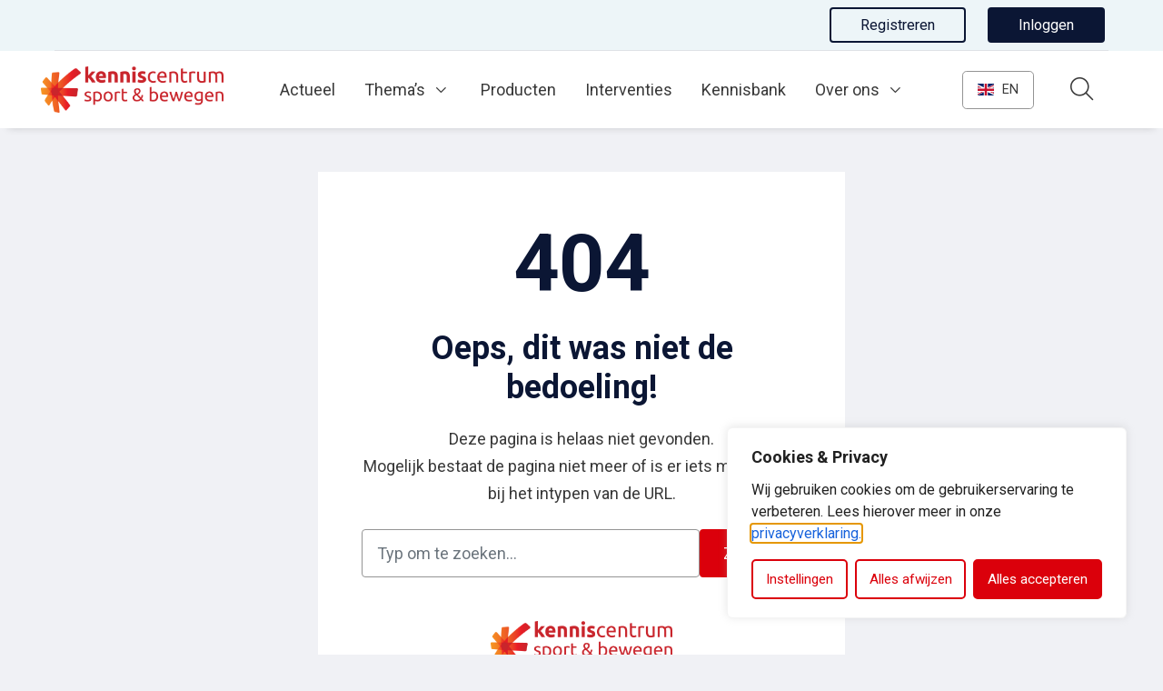

--- FILE ---
content_type: text/html; charset=UTF-8
request_url: https://www.kenniscentrumsportenbewegen.nl/interventies/interventie/club-fit-4/
body_size: 19499
content:
<!DOCTYPE html>
<html lang="nl-NL">

<head>
	<!-- Google Tag Manager -->
	<script>
		(function(w, d, s, l, i) {
			w[l] = w[l] || [];
			w[l].push({
				'gtm.start': new Date().getTime(),
				event: 'gtm.js'
			});
			var f = d.getElementsByTagName(s)[0],
				j = d.createElement(s),
				dl = l != 'dataLayer' ? '&l=' + l : '';
			j.async = true;
			j.src =
				'https://www.googletagmanager.com/gtm.js?id=' + i + dl;
			f.parentNode.insertBefore(j, f);
		})(window, document, 'script', 'dataLayer', 'GTM-THLSWFV');
	</script>
	<!-- End Google Tag Manager -->
	<script src="https://g896.kenniscentrumsportenbewegen.nl/script.js"></script>
	<meta charset="utf-8">
	<meta name="viewport" content="width=device-width, initial-scale=1, shrink-to-fit=no">
	<link rel="manifest" href="https://www.kenniscentrumsportenbewegen.nl/manifest.json">
	<meta name="theme-color" content="#db000b" />
	<meta name="google-site-verification" content="HUjkjHOjuss1l18dwgpFbe5bDAZgCxfMdijuHDuvgD0" />
		<link rel="profile" href="http://gmpg.org/xfn/11"> <title>404 - Page not found - Kenniscentrum Sport en Bewegen</title>
	<style>img:is([sizes="auto" i], [sizes^="auto," i]) { contain-intrinsic-size: 3000px 1500px }</style>
	<link rel="alternate" type="application/rss+xml" title="Kenniscentrum Sport en Bewegen &raquo; Feed" href="https://www.kenniscentrumsportenbewegen.nl/feed/">
<meta name="robots" content="follow, noindex">
<meta property="fb:pages" content="">
<link rel='dns-prefetch' href='//www.google.com' />
<link rel='dns-prefetch' href='//cdnjs.cloudflare.com' />
<link rel="alternate" type="text/calendar" title="Kenniscentrum Sport en Bewegen &raquo; iCal Feed" href="https://www.kenniscentrumsportenbewegen.nl/events/?ical=1" />
<link rel='stylesheet' id='wp-block-library-css' href='https://www.kenniscentrumsportenbewegen.nl/wp-includes/css/dist/block-library/style.min.css' type='text/css' media='all' />
<style id='wpseopress-local-business-style-inline-css' type='text/css'>
span.wp-block-wpseopress-local-business-field{margin-right:8px}

</style>
<style id='wpseopress-table-of-contents-style-inline-css' type='text/css'>
.wp-block-wpseopress-table-of-contents li.active>a{font-weight:bold}

</style>
<link rel='stylesheet' id='yard-blocks-core-css-css' href='https://www.kenniscentrumsportenbewegen.nl/wp-content/plugins/yard-blocks/build/yard-blocks-core.css' type='text/css' media='all' />
<style id='global-styles-inline-css' type='text/css'>
:root{--wp--preset--aspect-ratio--square: 1;--wp--preset--aspect-ratio--4-3: 4/3;--wp--preset--aspect-ratio--3-4: 3/4;--wp--preset--aspect-ratio--3-2: 3/2;--wp--preset--aspect-ratio--2-3: 2/3;--wp--preset--aspect-ratio--16-9: 16/9;--wp--preset--aspect-ratio--9-16: 9/16;--wp--preset--color--black: #000;--wp--preset--color--cyan-bluish-gray: #abb8c3;--wp--preset--color--white: #FFF;--wp--preset--color--pale-pink: #f78da7;--wp--preset--color--vivid-red: #cf2e2e;--wp--preset--color--luminous-vivid-orange: #ff6900;--wp--preset--color--luminous-vivid-amber: #fcb900;--wp--preset--color--light-green-cyan: #7bdcb5;--wp--preset--color--vivid-green-cyan: #00d084;--wp--preset--color--pale-cyan-blue: #8ed1fc;--wp--preset--color--vivid-cyan-blue: #0693e3;--wp--preset--color--vivid-purple: #9b51e0;--wp--preset--color--primary: var(--color-palette-primary);--wp--preset--color--secondary: var(--color-palette-secondary);--wp--preset--color--quaternary: var(--color-palette-quaternary);--wp--preset--color--tertiary: var(--color-palette-tertiary);--wp--preset--gradient--vivid-cyan-blue-to-vivid-purple: linear-gradient(135deg,rgba(6,147,227,1) 0%,rgb(155,81,224) 100%);--wp--preset--gradient--light-green-cyan-to-vivid-green-cyan: linear-gradient(135deg,rgb(122,220,180) 0%,rgb(0,208,130) 100%);--wp--preset--gradient--luminous-vivid-amber-to-luminous-vivid-orange: linear-gradient(135deg,rgba(252,185,0,1) 0%,rgba(255,105,0,1) 100%);--wp--preset--gradient--luminous-vivid-orange-to-vivid-red: linear-gradient(135deg,rgba(255,105,0,1) 0%,rgb(207,46,46) 100%);--wp--preset--gradient--very-light-gray-to-cyan-bluish-gray: linear-gradient(135deg,rgb(238,238,238) 0%,rgb(169,184,195) 100%);--wp--preset--gradient--cool-to-warm-spectrum: linear-gradient(135deg,rgb(74,234,220) 0%,rgb(151,120,209) 20%,rgb(207,42,186) 40%,rgb(238,44,130) 60%,rgb(251,105,98) 80%,rgb(254,248,76) 100%);--wp--preset--gradient--blush-light-purple: linear-gradient(135deg,rgb(255,206,236) 0%,rgb(152,150,240) 100%);--wp--preset--gradient--blush-bordeaux: linear-gradient(135deg,rgb(254,205,165) 0%,rgb(254,45,45) 50%,rgb(107,0,62) 100%);--wp--preset--gradient--luminous-dusk: linear-gradient(135deg,rgb(255,203,112) 0%,rgb(199,81,192) 50%,rgb(65,88,208) 100%);--wp--preset--gradient--pale-ocean: linear-gradient(135deg,rgb(255,245,203) 0%,rgb(182,227,212) 50%,rgb(51,167,181) 100%);--wp--preset--gradient--electric-grass: linear-gradient(135deg,rgb(202,248,128) 0%,rgb(113,206,126) 100%);--wp--preset--gradient--midnight: linear-gradient(135deg,rgb(2,3,129) 0%,rgb(40,116,252) 100%);--wp--preset--font-size--small: 13px;--wp--preset--font-size--medium: 20px;--wp--preset--font-size--large: 36px;--wp--preset--font-size--x-large: 42px;--wp--preset--spacing--20: 0.44rem;--wp--preset--spacing--30: 0.67rem;--wp--preset--spacing--40: 1rem;--wp--preset--spacing--50: 1.5rem;--wp--preset--spacing--60: 2.25rem;--wp--preset--spacing--70: 3.38rem;--wp--preset--spacing--80: 5.06rem;--wp--preset--shadow--natural: 6px 6px 9px rgba(0, 0, 0, 0.2);--wp--preset--shadow--deep: 12px 12px 50px rgba(0, 0, 0, 0.4);--wp--preset--shadow--sharp: 6px 6px 0px rgba(0, 0, 0, 0.2);--wp--preset--shadow--outlined: 6px 6px 0px -3px rgba(255, 255, 255, 1), 6px 6px rgba(0, 0, 0, 1);--wp--preset--shadow--crisp: 6px 6px 0px rgba(0, 0, 0, 1);}.wp-block-button .wp-block-button__link{--wp--preset--color--secondary: var(--color-palette-secondary);--wp--preset--color--tertiary: var(--color-palette-tertiary);}.wp-block-heading{--wp--preset--font-size--h-1: var(--typography-font-size-h1);--wp--preset--font-size--h-2: var(--typography-font-size-h2);--wp--preset--font-size--h-3: var(--typography-font-size-h3);--wp--preset--font-size--h-4: var(--typography-font-size-h4);--wp--preset--font-size--h-5: var(--typography-font-size-h5);--wp--preset--font-size--h-6: var(--typography-font-size-h6);}:root { --wp--style--global--content-size: var(--layout-content-size);--wp--style--global--wide-size: var(--layout-wide-size); }:where(body) { margin: 0; }.wp-site-blocks > .alignleft { float: left; margin-right: 2em; }.wp-site-blocks > .alignright { float: right; margin-left: 2em; }.wp-site-blocks > .aligncenter { justify-content: center; margin-left: auto; margin-right: auto; }:where(.is-layout-flex){gap: 0.5em;}:where(.is-layout-grid){gap: 0.5em;}.is-layout-flow > .alignleft{float: left;margin-inline-start: 0;margin-inline-end: 2em;}.is-layout-flow > .alignright{float: right;margin-inline-start: 2em;margin-inline-end: 0;}.is-layout-flow > .aligncenter{margin-left: auto !important;margin-right: auto !important;}.is-layout-constrained > .alignleft{float: left;margin-inline-start: 0;margin-inline-end: 2em;}.is-layout-constrained > .alignright{float: right;margin-inline-start: 2em;margin-inline-end: 0;}.is-layout-constrained > .aligncenter{margin-left: auto !important;margin-right: auto !important;}.is-layout-constrained > :where(:not(.alignleft):not(.alignright):not(.alignfull)){max-width: var(--wp--style--global--content-size);margin-left: auto !important;margin-right: auto !important;}.is-layout-constrained > .alignwide{max-width: var(--wp--style--global--wide-size);}body .is-layout-flex{display: flex;}.is-layout-flex{flex-wrap: wrap;align-items: center;}.is-layout-flex > :is(*, div){margin: 0;}body .is-layout-grid{display: grid;}.is-layout-grid > :is(*, div){margin: 0;}body{padding-top: 0px;padding-right: 0px;padding-bottom: 0px;padding-left: 0px;}a:where(:not(.wp-element-button)){text-decoration: underline;}.has-black-color{color: var(--wp--preset--color--black) !important;}.has-cyan-bluish-gray-color{color: var(--wp--preset--color--cyan-bluish-gray) !important;}.has-white-color{color: var(--wp--preset--color--white) !important;}.has-pale-pink-color{color: var(--wp--preset--color--pale-pink) !important;}.has-vivid-red-color{color: var(--wp--preset--color--vivid-red) !important;}.has-luminous-vivid-orange-color{color: var(--wp--preset--color--luminous-vivid-orange) !important;}.has-luminous-vivid-amber-color{color: var(--wp--preset--color--luminous-vivid-amber) !important;}.has-light-green-cyan-color{color: var(--wp--preset--color--light-green-cyan) !important;}.has-vivid-green-cyan-color{color: var(--wp--preset--color--vivid-green-cyan) !important;}.has-pale-cyan-blue-color{color: var(--wp--preset--color--pale-cyan-blue) !important;}.has-vivid-cyan-blue-color{color: var(--wp--preset--color--vivid-cyan-blue) !important;}.has-vivid-purple-color{color: var(--wp--preset--color--vivid-purple) !important;}.has-primary-color{color: var(--wp--preset--color--primary) !important;}.has-secondary-color{color: var(--wp--preset--color--secondary) !important;}.has-quaternary-color{color: var(--wp--preset--color--quaternary) !important;}.has-tertiary-color{color: var(--wp--preset--color--tertiary) !important;}.has-black-background-color{background-color: var(--wp--preset--color--black) !important;}.has-cyan-bluish-gray-background-color{background-color: var(--wp--preset--color--cyan-bluish-gray) !important;}.has-white-background-color{background-color: var(--wp--preset--color--white) !important;}.has-pale-pink-background-color{background-color: var(--wp--preset--color--pale-pink) !important;}.has-vivid-red-background-color{background-color: var(--wp--preset--color--vivid-red) !important;}.has-luminous-vivid-orange-background-color{background-color: var(--wp--preset--color--luminous-vivid-orange) !important;}.has-luminous-vivid-amber-background-color{background-color: var(--wp--preset--color--luminous-vivid-amber) !important;}.has-light-green-cyan-background-color{background-color: var(--wp--preset--color--light-green-cyan) !important;}.has-vivid-green-cyan-background-color{background-color: var(--wp--preset--color--vivid-green-cyan) !important;}.has-pale-cyan-blue-background-color{background-color: var(--wp--preset--color--pale-cyan-blue) !important;}.has-vivid-cyan-blue-background-color{background-color: var(--wp--preset--color--vivid-cyan-blue) !important;}.has-vivid-purple-background-color{background-color: var(--wp--preset--color--vivid-purple) !important;}.has-primary-background-color{background-color: var(--wp--preset--color--primary) !important;}.has-secondary-background-color{background-color: var(--wp--preset--color--secondary) !important;}.has-quaternary-background-color{background-color: var(--wp--preset--color--quaternary) !important;}.has-tertiary-background-color{background-color: var(--wp--preset--color--tertiary) !important;}.has-black-border-color{border-color: var(--wp--preset--color--black) !important;}.has-cyan-bluish-gray-border-color{border-color: var(--wp--preset--color--cyan-bluish-gray) !important;}.has-white-border-color{border-color: var(--wp--preset--color--white) !important;}.has-pale-pink-border-color{border-color: var(--wp--preset--color--pale-pink) !important;}.has-vivid-red-border-color{border-color: var(--wp--preset--color--vivid-red) !important;}.has-luminous-vivid-orange-border-color{border-color: var(--wp--preset--color--luminous-vivid-orange) !important;}.has-luminous-vivid-amber-border-color{border-color: var(--wp--preset--color--luminous-vivid-amber) !important;}.has-light-green-cyan-border-color{border-color: var(--wp--preset--color--light-green-cyan) !important;}.has-vivid-green-cyan-border-color{border-color: var(--wp--preset--color--vivid-green-cyan) !important;}.has-pale-cyan-blue-border-color{border-color: var(--wp--preset--color--pale-cyan-blue) !important;}.has-vivid-cyan-blue-border-color{border-color: var(--wp--preset--color--vivid-cyan-blue) !important;}.has-vivid-purple-border-color{border-color: var(--wp--preset--color--vivid-purple) !important;}.has-primary-border-color{border-color: var(--wp--preset--color--primary) !important;}.has-secondary-border-color{border-color: var(--wp--preset--color--secondary) !important;}.has-quaternary-border-color{border-color: var(--wp--preset--color--quaternary) !important;}.has-tertiary-border-color{border-color: var(--wp--preset--color--tertiary) !important;}.has-vivid-cyan-blue-to-vivid-purple-gradient-background{background: var(--wp--preset--gradient--vivid-cyan-blue-to-vivid-purple) !important;}.has-light-green-cyan-to-vivid-green-cyan-gradient-background{background: var(--wp--preset--gradient--light-green-cyan-to-vivid-green-cyan) !important;}.has-luminous-vivid-amber-to-luminous-vivid-orange-gradient-background{background: var(--wp--preset--gradient--luminous-vivid-amber-to-luminous-vivid-orange) !important;}.has-luminous-vivid-orange-to-vivid-red-gradient-background{background: var(--wp--preset--gradient--luminous-vivid-orange-to-vivid-red) !important;}.has-very-light-gray-to-cyan-bluish-gray-gradient-background{background: var(--wp--preset--gradient--very-light-gray-to-cyan-bluish-gray) !important;}.has-cool-to-warm-spectrum-gradient-background{background: var(--wp--preset--gradient--cool-to-warm-spectrum) !important;}.has-blush-light-purple-gradient-background{background: var(--wp--preset--gradient--blush-light-purple) !important;}.has-blush-bordeaux-gradient-background{background: var(--wp--preset--gradient--blush-bordeaux) !important;}.has-luminous-dusk-gradient-background{background: var(--wp--preset--gradient--luminous-dusk) !important;}.has-pale-ocean-gradient-background{background: var(--wp--preset--gradient--pale-ocean) !important;}.has-electric-grass-gradient-background{background: var(--wp--preset--gradient--electric-grass) !important;}.has-midnight-gradient-background{background: var(--wp--preset--gradient--midnight) !important;}.has-small-font-size{font-size: var(--wp--preset--font-size--small) !important;}.has-medium-font-size{font-size: var(--wp--preset--font-size--medium) !important;}.has-large-font-size{font-size: var(--wp--preset--font-size--large) !important;}.has-x-large-font-size{font-size: var(--wp--preset--font-size--x-large) !important;}.wp-block-button .wp-block-button__link.has-secondary-color{color: var(--wp--preset--color--secondary) !important;}.wp-block-button .wp-block-button__link.has-tertiary-color{color: var(--wp--preset--color--tertiary) !important;}.wp-block-button .wp-block-button__link.has-secondary-background-color{background-color: var(--wp--preset--color--secondary) !important;}.wp-block-button .wp-block-button__link.has-tertiary-background-color{background-color: var(--wp--preset--color--tertiary) !important;}.wp-block-button .wp-block-button__link.has-secondary-border-color{border-color: var(--wp--preset--color--secondary) !important;}.wp-block-button .wp-block-button__link.has-tertiary-border-color{border-color: var(--wp--preset--color--tertiary) !important;}.wp-block-heading.has-h-1-font-size{font-size: var(--wp--preset--font-size--h-1) !important;}.wp-block-heading.has-h-2-font-size{font-size: var(--wp--preset--font-size--h-2) !important;}.wp-block-heading.has-h-3-font-size{font-size: var(--wp--preset--font-size--h-3) !important;}.wp-block-heading.has-h-4-font-size{font-size: var(--wp--preset--font-size--h-4) !important;}.wp-block-heading.has-h-5-font-size{font-size: var(--wp--preset--font-size--h-5) !important;}.wp-block-heading.has-h-6-font-size{font-size: var(--wp--preset--font-size--h-6) !important;}
:where(.wp-block-post-template.is-layout-flex){gap: 1.25em;}:where(.wp-block-post-template.is-layout-grid){gap: 1.25em;}
:where(.wp-block-columns.is-layout-flex){gap: 2em;}:where(.wp-block-columns.is-layout-grid){gap: 2em;}
:root :where(.wp-block-pullquote){font-size: 1.5em;line-height: 1.6;}
</style>
<link rel='stylesheet' id='yard-popup-styles-css' href='https://www.kenniscentrumsportenbewegen.nl/wp-content/plugins/yard-popups/resources/build/index.css' type='text/css' media='all' />
<link rel='stylesheet' id='jquery-ui-autocomplete-css' href='//cdnjs.cloudflare.com/ajax/libs/jqueryui/1.12.1/jquery-ui.min.css' type='text/css' media='all' />
<link rel='stylesheet' id='searchwp-forms-css' href='https://www.kenniscentrumsportenbewegen.nl/wp-content/plugins/searchwp/assets/css/frontend/search-forms.min.css?ver=4.5.5' type='text/css' media='all' />
<script type="text/javascript" id="cookie-law-info-js-extra">
/* <![CDATA[ */
var _ckyConfig = {"_ipData":[],"_assetsURL":"https:\/\/www.kenniscentrumsportenbewegen.nl\/wp-content\/plugins\/cookie-law-info\/lite\/frontend\/images\/","_publicURL":"https:\/\/www.kenniscentrumsportenbewegen.nl","_expiry":"365","_categories":[{"name":"Noodzakelijk","slug":"necessary","isNecessary":true,"ccpaDoNotSell":true,"cookies":[{"cookieID":"AWSALBCORS","domain":"g896.kenniscentrumsportenbewegen.nl","provider":"aws.amazon.com"},{"cookieID":"cookieyes-consent","domain":"www.kenniscentrumsportenbewegen.nl","provider":"cookieyes.com"},{"cookieID":"_gid","domain":".kenniscentrumsportenbewegen.nl","provider":"google-analytics.com|googletagmanager.com\/gtag\/js"},{"cookieID":"_ga_*","domain":".kenniscentrumsportenbewegen.nl","provider":"google-analytics.com|googletagmanager.com\/gtag\/js"},{"cookieID":"_ga","domain":".kenniscentrumsportenbewegen.nl","provider":"google-analytics.com|googletagmanager.com\/gtag\/js"},{"cookieID":"_gat_UA-*","domain":".kenniscentrumsportenbewegen.nl","provider":"google-analytics.com|googletagmanager.com\/gtag\/js"},{"cookieID":"rc::a","domain":"google.com","provider":"gstatic.com|google.com"},{"cookieID":"rc::c","domain":"google.com","provider":"gstatic.com|google.com"},{"cookieID":"XSRF-TOKEN","domain":"kenniscentrumsportenbewegen.nl","provider":""},{"cookieID":"_gat_im","domain":"kenniscentrumsportenbewegen.nl","provider":"google-analytics.com|googletagmanager.com\/gtag\/js"}],"active":true,"defaultConsent":{"gdpr":true,"ccpa":true}},{"name":"Functioneel","slug":"functional","isNecessary":false,"ccpaDoNotSell":true,"cookies":[{"cookieID":"sp_t","domain":".spotify.com","provider":"spotify.com"},{"cookieID":"sp_landing","domain":".spotify.com","provider":"spotify.com"},{"cookieID":"loglevel","domain":"open.spotify.com","provider":""},{"cookieID":"_hjAbsoluteSessionInProgress","domain":"kenniscentrumsportenbewegen.nl","provider":"hotjar.com"}],"active":true,"defaultConsent":{"gdpr":true,"ccpa":false}},{"name":"Analytics","slug":"analytics","isNecessary":false,"ccpaDoNotSell":true,"cookies":[{"cookieID":"_hjSessionUser_*","domain":".kenniscentrumsportenbewegen.nl","provider":"hotjar.com|static.hotjar.com|*hotjar*"},{"cookieID":"_hjFirstSeen","domain":".kenniscentrumsportenbewegen.nl","provider":"hotjar.com|static.hotjar.com|*hotjar*"},{"cookieID":"_hjSession_*","domain":".kenniscentrumsportenbewegen.nl","provider":"hotjar.com|static.hotjar.com|*hotjar*"},{"cookieID":"_hjRecordingLastActivity","domain":"kenniscentrumsportenbewegen.nl","provider":"hotjar.com|static.hotjar.com|*hotjar*"},{"cookieID":"_hjRecordingEnabled","domain":"kenniscentrumsportenbewegen.nl","provider":"hotjar.com|static.hotjar.com|*hotjar*"},{"cookieID":"_hjTLDTest","domain":".kenniscentrumsportenbewegen.nl","provider":"hotjar.com|static.hotjar.com|*hotjar*"},{"cookieID":"vuid","domain":"vimeo.com","provider":"vimeo.com"},{"cookieID":"CONSENT","domain":".google.com","provider":"youtube.com|youtube-nocookie.com"},{"cookieID":"yt-remote-device-id","domain":"youtube-nocookie.com","provider":"youtube.com|youtube-nocookie.com"},{"cookieID":"yt-remote-connected-devices","domain":"youtube-nocookie.com","provider":"youtube.com|youtube-nocookie.com"},{"cookieID":"YSC","domain":".youtube.com","provider":"youtube.com|youtube-nocookie.com"},{"cookieID":"VISITOR_INFO1_LIVE","domain":".youtube.com","provider":"youtube.com|youtube-nocookie.com"},{"cookieID":"yt.innertube::requests","domain":"youtube.com","provider":"youtube.com|youtube-nocookie.com"},{"cookieID":"yt.innertube::nextId","domain":"youtube.com","provider":"youtube.com|youtube-nocookie.com"},{"cookieID":"VISITOR_PRIVACY_METADATA","domain":".youtube.com","provider":""},{"cookieID":"ytidb::LAST_RESULT_ENTRY_KEY","domain":"youtube.com","provider":"youtube.com|youtube-nocookie.com"},{"cookieID":"yt-remote-session-name","domain":"youtube.com","provider":"youtube.com|youtube-nocookie.com"},{"cookieID":"yt-remote-fast-check-period","domain":"youtube.com","provider":"youtube.com|youtube-nocookie.com"},{"cookieID":"yt-remote-session-app","domain":"youtube.com","provider":"youtube.com|youtube-nocookie.com"},{"cookieID":"yt-remote-cast-available","domain":"youtube.com","provider":"youtube.com|youtube-nocookie.com"},{"cookieID":"yt-remote-cast-installed","domain":"youtube.com","provider":"youtube.com|youtube-nocookie.com"},{"cookieID":"prism_*","domain":"prism.app-us1.com","provider":"plugins\/activecampaign-subscription-forms"},{"cookieID":"attribution_user_id","domain":".typeform.com","provider":"typeform.com"},{"cookieID":"yt-player-headers-readable","domain":"youtube.com","provider":"youtube.com|youtube-nocookie.com"},{"cookieID":"yt-player-bandwidth","domain":"youtube.com","provider":"youtube.com|youtube-nocookie.com"}],"active":true,"defaultConsent":{"gdpr":false,"ccpa":false}},{"name":"Prestaties","slug":"performance","isNecessary":false,"ccpaDoNotSell":true,"cookies":[],"active":true,"defaultConsent":{"gdpr":false,"ccpa":false}},{"name":"Marketing","slug":"advertisement","isNecessary":false,"ccpaDoNotSell":true,"cookies":[{"cookieID":"rl_anonymous_id","domain":"form.typeform.com","provider":"rudderlabs.com"},{"cookieID":"rl_group_trait","domain":"form.typeform.com","provider":"rudderlabs.com"},{"cookieID":"rl_group_id","domain":"form.typeform.com","provider":"rudderlabs.com"},{"cookieID":"rl_trait","domain":"form.typeform.com","provider":"rudderlabs.com"},{"cookieID":"rl_user_id","domain":"form.typeform.com","provider":"rudderlabs.com"},{"cookieID":"tf_respondent_cc","domain":".typeform.com","provider":""}],"active":true,"defaultConsent":{"gdpr":false,"ccpa":false}}],"_activeLaw":"gdpr","_rootDomain":"","_block":"1","_showBanner":"1","_bannerConfig":{"settings":{"type":"box","preferenceCenterType":"popup","position":"bottom-right","applicableLaw":"gdpr"},"behaviours":{"reloadBannerOnAccept":false,"loadAnalyticsByDefault":false,"animations":{"onLoad":"animate","onHide":"sticky"}},"config":{"revisitConsent":{"status":true,"tag":"revisit-consent","position":"bottom-right","meta":{"url":"#"},"styles":{"background-color":"#DB000B"},"elements":{"title":{"type":"text","tag":"revisit-consent-title","status":true,"styles":{"color":"#0056a7"}}}},"preferenceCenter":{"toggle":{"status":true,"tag":"detail-category-toggle","type":"toggle","states":{"active":{"styles":{"background-color":"#1863DC"}},"inactive":{"styles":{"background-color":"#D0D5D2"}}}}},"categoryPreview":{"status":false,"toggle":{"status":true,"tag":"detail-category-preview-toggle","type":"toggle","states":{"active":{"styles":{"background-color":"#1863DC"}},"inactive":{"styles":{"background-color":"#D0D5D2"}}}}},"videoPlaceholder":{"status":true,"styles":{"background-color":"#DB000B","border-color":"#DB000B","color":"#ffffff"}},"readMore":{"status":false,"tag":"readmore-button","type":"link","meta":{"noFollow":true,"newTab":true},"styles":{"color":"#db000b","background-color":"transparent","border-color":"transparent"}},"showMore":{"status":true,"tag":"show-desc-button","type":"button","styles":{"color":"#1863DC"}},"showLess":{"status":true,"tag":"hide-desc-button","type":"button","styles":{"color":"#1863DC"}},"alwaysActive":{"status":true,"tag":"always-active","styles":{"color":"#008000"}},"manualLinks":{"status":true,"tag":"manual-links","type":"link","styles":{"color":"#1863DC"}},"auditTable":{"status":true},"optOption":{"status":true,"toggle":{"status":true,"tag":"optout-option-toggle","type":"toggle","states":{"active":{"styles":{"background-color":"#1863dc"}},"inactive":{"styles":{"background-color":"#FFFFFF"}}}}}}},"_version":"3.3.9","_logConsent":"1","_tags":[{"tag":"accept-button","styles":{"color":"#FFFFFF","background-color":"#db000b","border-color":"#db000b"}},{"tag":"reject-button","styles":{"color":"#db000b","background-color":"transparent","border-color":"#db000b"}},{"tag":"settings-button","styles":{"color":"#db000b","background-color":"transparent","border-color":"#db000b"}},{"tag":"readmore-button","styles":{"color":"#db000b","background-color":"transparent","border-color":"transparent"}},{"tag":"donotsell-button","styles":{"color":"#1863DC","background-color":"transparent","border-color":"transparent"}},{"tag":"show-desc-button","styles":{"color":"#1863DC"}},{"tag":"hide-desc-button","styles":{"color":"#1863DC"}},{"tag":"cky-always-active","styles":[]},{"tag":"cky-link","styles":[]},{"tag":"accept-button","styles":{"color":"#FFFFFF","background-color":"#db000b","border-color":"#db000b"}},{"tag":"revisit-consent","styles":{"background-color":"#DB000B"}}],"_shortCodes":[{"key":"cky_readmore","content":"<a href=\"\/privacyverklaring\" class=\"cky-policy\" aria-label=\"Lees meer\" target=\"_blank\" rel=\"noopener\" data-cky-tag=\"readmore-button\">Lees meer<\/a>","tag":"readmore-button","status":false,"attributes":{"rel":"nofollow","target":"_blank"}},{"key":"cky_show_desc","content":"<button class=\"cky-show-desc-btn\" data-cky-tag=\"show-desc-button\" aria-label=\"Toon meer\">Toon meer<\/button>","tag":"show-desc-button","status":true,"attributes":[]},{"key":"cky_hide_desc","content":"<button class=\"cky-show-desc-btn\" data-cky-tag=\"hide-desc-button\" aria-label=\"Toon minder\">Toon minder<\/button>","tag":"hide-desc-button","status":true,"attributes":[]},{"key":"cky_optout_show_desc","content":"[cky_optout_show_desc]","tag":"optout-show-desc-button","status":true,"attributes":[]},{"key":"cky_optout_hide_desc","content":"[cky_optout_hide_desc]","tag":"optout-hide-desc-button","status":true,"attributes":[]},{"key":"cky_category_toggle_label","content":"[cky_{{status}}_category_label] [cky_preference_{{category_slug}}_title]","tag":"","status":true,"attributes":[]},{"key":"cky_enable_category_label","content":"Enable","tag":"","status":true,"attributes":[]},{"key":"cky_disable_category_label","content":"Disable","tag":"","status":true,"attributes":[]},{"key":"cky_video_placeholder","content":"<div class=\"video-placeholder-normal\" data-cky-tag=\"video-placeholder\" id=\"[UNIQUEID]\"><p class=\"video-placeholder-text-normal\" data-cky-tag=\"placeholder-title\">Accepteer de cookies om de embed te bekijken<\/p><\/div>","tag":"","status":true,"attributes":[]},{"key":"cky_enable_optout_label","content":"Enable","tag":"","status":true,"attributes":[]},{"key":"cky_disable_optout_label","content":"Disable","tag":"","status":true,"attributes":[]},{"key":"cky_optout_toggle_label","content":"[cky_{{status}}_optout_label] [cky_optout_option_title]","tag":"","status":true,"attributes":[]},{"key":"cky_optout_option_title","content":"Do Not Sell or Share My Personal Information","tag":"","status":true,"attributes":[]},{"key":"cky_optout_close_label","content":"Close","tag":"","status":true,"attributes":[]},{"key":"cky_preference_close_label","content":"Close","tag":"","status":true,"attributes":[]}],"_rtl":"","_language":"en","_providersToBlock":[{"re":"spotify.com","categories":["functional"]},{"re":"hotjar.com","categories":["functional"]},{"re":"hotjar.com|static.hotjar.com|*hotjar*","categories":["analytics"]},{"re":"vimeo.com","categories":["analytics"]},{"re":"youtube.com|youtube-nocookie.com","categories":["analytics"]},{"re":"plugins\/activecampaign-subscription-forms","categories":["analytics"]},{"re":"typeform.com","categories":["analytics"]},{"re":"rudderlabs.com","categories":["advertisement"]}]};
var _ckyStyles = {"css":".cky-overlay{background: #000000; opacity: 0.4; position: fixed; top: 0; left: 0; width: 100%; height: 100%; z-index: 99999999;}.cky-hide{display: none;}.cky-btn-revisit-wrapper{display: flex; align-items: center; justify-content: center; background: #0056a7; width: 45px; height: 45px; border-radius: 50%; position: fixed; z-index: 999999; cursor: pointer;}.cky-revisit-bottom-left{bottom: 15px; left: 15px;}.cky-revisit-bottom-right{bottom: 15px; right: 15px;}.cky-btn-revisit-wrapper .cky-btn-revisit{display: flex; align-items: center; justify-content: center; background: none; border: none; cursor: pointer; position: relative; margin: 0; padding: 0;}.cky-btn-revisit-wrapper .cky-btn-revisit img{max-width: fit-content; margin: 0; height: 30px; width: 30px;}.cky-revisit-bottom-left:hover::before{content: attr(data-tooltip); position: absolute; background: #4e4b66; color: #ffffff; left: calc(100% + 7px); font-size: 12px; line-height: 16px; width: max-content; padding: 4px 8px; border-radius: 4px;}.cky-revisit-bottom-left:hover::after{position: absolute; content: \"\"; border: 5px solid transparent; left: calc(100% + 2px); border-left-width: 0; border-right-color: #4e4b66;}.cky-revisit-bottom-right:hover::before{content: attr(data-tooltip); position: absolute; background: #4e4b66; color: #ffffff; right: calc(100% + 7px); font-size: 12px; line-height: 16px; width: max-content; padding: 4px 8px; border-radius: 4px;}.cky-revisit-bottom-right:hover::after{position: absolute; content: \"\"; border: 5px solid transparent; right: calc(100% + 2px); border-right-width: 0; border-left-color: #4e4b66;}.cky-revisit-hide{display: none;}.cky-consent-container{position: fixed; width: 440px; box-sizing: border-box; z-index: 9999999; border-radius: 6px;}.cky-consent-container .cky-consent-bar{background: #ffffff; border: 1px solid; padding: 20px 26px; box-shadow: 0 -1px 10px 0 #acabab4d; border-radius: 6px;}.cky-box-bottom-left{bottom: 40px; left: 40px;}.cky-box-bottom-right{bottom: 40px; right: 40px;}.cky-box-top-left{top: 40px; left: 40px;}.cky-box-top-right{top: 40px; right: 40px;}.cky-custom-brand-logo-wrapper .cky-custom-brand-logo{width: 100px; height: auto; margin: 0 0 12px 0;}.cky-notice .cky-title{color: #212121; font-weight: 700; font-size: 18px; line-height: 24px; margin: 0 0 12px 0;}.cky-notice-des *,.cky-preference-content-wrapper *,.cky-accordion-header-des *,.cky-gpc-wrapper .cky-gpc-desc *{font-size: 14px;}.cky-notice-des{color: #212121; font-size: 14px; line-height: 24px; font-weight: 400;}.cky-notice-des img{height: 25px; width: 25px;}.cky-consent-bar .cky-notice-des p,.cky-gpc-wrapper .cky-gpc-desc p,.cky-preference-body-wrapper .cky-preference-content-wrapper p,.cky-accordion-header-wrapper .cky-accordion-header-des p,.cky-cookie-des-table li div:last-child p{color: inherit; margin-top: 0; overflow-wrap: break-word;}.cky-notice-des P:last-child,.cky-preference-content-wrapper p:last-child,.cky-cookie-des-table li div:last-child p:last-child,.cky-gpc-wrapper .cky-gpc-desc p:last-child{margin-bottom: 0;}.cky-notice-des a.cky-policy,.cky-notice-des button.cky-policy{font-size: 14px; color: #1863dc; white-space: nowrap; cursor: pointer; background: transparent; border: 1px solid; text-decoration: underline;}.cky-notice-des button.cky-policy{padding: 0;}.cky-notice-des a.cky-policy:focus-visible,.cky-notice-des button.cky-policy:focus-visible,.cky-preference-content-wrapper .cky-show-desc-btn:focus-visible,.cky-accordion-header .cky-accordion-btn:focus-visible,.cky-preference-header .cky-btn-close:focus-visible,.cky-switch input[type=\"checkbox\"]:focus-visible,.cky-footer-wrapper a:focus-visible,.cky-btn:focus-visible{outline: 2px solid #1863dc; outline-offset: 2px;}.cky-btn:focus:not(:focus-visible),.cky-accordion-header .cky-accordion-btn:focus:not(:focus-visible),.cky-preference-content-wrapper .cky-show-desc-btn:focus:not(:focus-visible),.cky-btn-revisit-wrapper .cky-btn-revisit:focus:not(:focus-visible),.cky-preference-header .cky-btn-close:focus:not(:focus-visible),.cky-consent-bar .cky-banner-btn-close:focus:not(:focus-visible){outline: 0;}button.cky-show-desc-btn:not(:hover):not(:active){color: #1863dc; background: transparent;}button.cky-accordion-btn:not(:hover):not(:active),button.cky-banner-btn-close:not(:hover):not(:active),button.cky-btn-revisit:not(:hover):not(:active),button.cky-btn-close:not(:hover):not(:active){background: transparent;}.cky-consent-bar button:hover,.cky-modal.cky-modal-open button:hover,.cky-consent-bar button:focus,.cky-modal.cky-modal-open button:focus{text-decoration: none;}.cky-notice-btn-wrapper{display: flex; justify-content: flex-start; align-items: center; flex-wrap: wrap; margin-top: 16px;}.cky-notice-btn-wrapper .cky-btn{text-shadow: none; box-shadow: none;}.cky-btn{flex: auto; max-width: 100%; font-size: 14px; font-family: inherit; line-height: 24px; padding: 8px; font-weight: 500; margin: 0 8px 0 0; border-radius: 2px; cursor: pointer; text-align: center; text-transform: none; min-height: 0;}.cky-btn:hover{opacity: 0.8;}.cky-btn-customize{color: #1863dc; background: transparent; border: 2px solid #1863dc;}.cky-btn-reject{color: #1863dc; background: transparent; border: 2px solid #1863dc;}.cky-btn-accept{background: #1863dc; color: #ffffff; border: 2px solid #1863dc;}.cky-btn:last-child{margin-right: 0;}@media (max-width: 576px){.cky-box-bottom-left{bottom: 0; left: 0;}.cky-box-bottom-right{bottom: 0; right: 0;}.cky-box-top-left{top: 0; left: 0;}.cky-box-top-right{top: 0; right: 0;}}@media (max-width: 440px){.cky-box-bottom-left, .cky-box-bottom-right, .cky-box-top-left, .cky-box-top-right{width: 100%; max-width: 100%;}.cky-consent-container .cky-consent-bar{padding: 20px 0;}.cky-custom-brand-logo-wrapper, .cky-notice .cky-title, .cky-notice-des, .cky-notice-btn-wrapper{padding: 0 24px;}.cky-notice-des{max-height: 40vh; overflow-y: scroll;}.cky-notice-btn-wrapper{flex-direction: column; margin-top: 0;}.cky-btn{width: 100%; margin: 10px 0 0 0;}.cky-notice-btn-wrapper .cky-btn-customize{order: 2;}.cky-notice-btn-wrapper .cky-btn-reject{order: 3;}.cky-notice-btn-wrapper .cky-btn-accept{order: 1; margin-top: 16px;}}@media (max-width: 352px){.cky-notice .cky-title{font-size: 16px;}.cky-notice-des *{font-size: 12px;}.cky-notice-des, .cky-btn{font-size: 12px;}}.cky-modal.cky-modal-open{display: flex; visibility: visible; -webkit-transform: translate(-50%, -50%); -moz-transform: translate(-50%, -50%); -ms-transform: translate(-50%, -50%); -o-transform: translate(-50%, -50%); transform: translate(-50%, -50%); top: 50%; left: 50%; transition: all 1s ease;}.cky-modal{box-shadow: 0 32px 68px rgba(0, 0, 0, 0.3); margin: 0 auto; position: fixed; max-width: 100%; background: #ffffff; top: 50%; box-sizing: border-box; border-radius: 6px; z-index: 999999999; color: #212121; -webkit-transform: translate(-50%, 100%); -moz-transform: translate(-50%, 100%); -ms-transform: translate(-50%, 100%); -o-transform: translate(-50%, 100%); transform: translate(-50%, 100%); visibility: hidden; transition: all 0s ease;}.cky-preference-center{max-height: 79vh; overflow: hidden; width: 845px; overflow: hidden; flex: 1 1 0; display: flex; flex-direction: column; border-radius: 6px;}.cky-preference-header{display: flex; align-items: center; justify-content: space-between; padding: 22px 24px; border-bottom: 1px solid;}.cky-preference-header .cky-preference-title{font-size: 18px; font-weight: 700; line-height: 24px;}.cky-preference-header .cky-btn-close{margin: 0; cursor: pointer; vertical-align: middle; padding: 0; background: none; border: none; width: auto; height: auto; min-height: 0; line-height: 0; text-shadow: none; box-shadow: none;}.cky-preference-header .cky-btn-close img{margin: 0; height: 10px; width: 10px;}.cky-preference-body-wrapper{padding: 0 24px; flex: 1; overflow: auto; box-sizing: border-box;}.cky-preference-content-wrapper,.cky-gpc-wrapper .cky-gpc-desc{font-size: 14px; line-height: 24px; font-weight: 400; padding: 12px 0;}.cky-preference-content-wrapper{border-bottom: 1px solid;}.cky-preference-content-wrapper img{height: 25px; width: 25px;}.cky-preference-content-wrapper .cky-show-desc-btn{font-size: 14px; font-family: inherit; color: #1863dc; text-decoration: none; line-height: 24px; padding: 0; margin: 0; white-space: nowrap; cursor: pointer; background: transparent; border-color: transparent; text-transform: none; min-height: 0; text-shadow: none; box-shadow: none;}.cky-accordion-wrapper{margin-bottom: 10px;}.cky-accordion{border-bottom: 1px solid;}.cky-accordion:last-child{border-bottom: none;}.cky-accordion .cky-accordion-item{display: flex; margin-top: 10px;}.cky-accordion .cky-accordion-body{display: none;}.cky-accordion.cky-accordion-active .cky-accordion-body{display: block; padding: 0 22px; margin-bottom: 16px;}.cky-accordion-header-wrapper{cursor: pointer; width: 100%;}.cky-accordion-item .cky-accordion-header{display: flex; justify-content: space-between; align-items: center;}.cky-accordion-header .cky-accordion-btn{font-size: 16px; font-family: inherit; color: #212121; line-height: 24px; background: none; border: none; font-weight: 700; padding: 0; margin: 0; cursor: pointer; text-transform: none; min-height: 0; text-shadow: none; box-shadow: none;}.cky-accordion-header .cky-always-active{color: #008000; font-weight: 600; line-height: 24px; font-size: 14px;}.cky-accordion-header-des{font-size: 14px; line-height: 24px; margin: 10px 0 16px 0;}.cky-accordion-chevron{margin-right: 22px; position: relative; cursor: pointer;}.cky-accordion-chevron-hide{display: none;}.cky-accordion .cky-accordion-chevron i::before{content: \"\"; position: absolute; border-right: 1.4px solid; border-bottom: 1.4px solid; border-color: inherit; height: 6px; width: 6px; -webkit-transform: rotate(-45deg); -moz-transform: rotate(-45deg); -ms-transform: rotate(-45deg); -o-transform: rotate(-45deg); transform: rotate(-45deg); transition: all 0.2s ease-in-out; top: 8px;}.cky-accordion.cky-accordion-active .cky-accordion-chevron i::before{-webkit-transform: rotate(45deg); -moz-transform: rotate(45deg); -ms-transform: rotate(45deg); -o-transform: rotate(45deg); transform: rotate(45deg);}.cky-audit-table{background: #f4f4f4; border-radius: 6px;}.cky-audit-table .cky-empty-cookies-text{color: inherit; font-size: 12px; line-height: 24px; margin: 0; padding: 10px;}.cky-audit-table .cky-cookie-des-table{font-size: 12px; line-height: 24px; font-weight: normal; padding: 15px 10px; border-bottom: 1px solid; border-bottom-color: inherit; margin: 0;}.cky-audit-table .cky-cookie-des-table:last-child{border-bottom: none;}.cky-audit-table .cky-cookie-des-table li{list-style-type: none; display: flex; padding: 3px 0;}.cky-audit-table .cky-cookie-des-table li:first-child{padding-top: 0;}.cky-cookie-des-table li div:first-child{width: 100px; font-weight: 600; word-break: break-word; word-wrap: break-word;}.cky-cookie-des-table li div:last-child{flex: 1; word-break: break-word; word-wrap: break-word; margin-left: 8px;}.cky-footer-shadow{display: block; width: 100%; height: 40px; background: linear-gradient(180deg, rgba(255, 255, 255, 0) 0%, #ffffff 100%); position: absolute; bottom: calc(100% - 1px);}.cky-footer-wrapper{position: relative;}.cky-prefrence-btn-wrapper{display: flex; flex-wrap: wrap; align-items: center; justify-content: center; padding: 22px 24px; border-top: 1px solid;}.cky-prefrence-btn-wrapper .cky-btn{flex: auto; max-width: 100%; text-shadow: none; box-shadow: none;}.cky-btn-preferences{color: #1863dc; background: transparent; border: 2px solid #1863dc;}.cky-preference-header,.cky-preference-body-wrapper,.cky-preference-content-wrapper,.cky-accordion-wrapper,.cky-accordion,.cky-accordion-wrapper,.cky-footer-wrapper,.cky-prefrence-btn-wrapper{border-color: inherit;}@media (max-width: 845px){.cky-modal{max-width: calc(100% - 16px);}}@media (max-width: 576px){.cky-modal{max-width: 100%;}.cky-preference-center{max-height: 100vh;}.cky-prefrence-btn-wrapper{flex-direction: column;}.cky-accordion.cky-accordion-active .cky-accordion-body{padding-right: 0;}.cky-prefrence-btn-wrapper .cky-btn{width: 100%; margin: 10px 0 0 0;}.cky-prefrence-btn-wrapper .cky-btn-reject{order: 3;}.cky-prefrence-btn-wrapper .cky-btn-accept{order: 1; margin-top: 0;}.cky-prefrence-btn-wrapper .cky-btn-preferences{order: 2;}}@media (max-width: 425px){.cky-accordion-chevron{margin-right: 15px;}.cky-notice-btn-wrapper{margin-top: 0;}.cky-accordion.cky-accordion-active .cky-accordion-body{padding: 0 15px;}}@media (max-width: 352px){.cky-preference-header .cky-preference-title{font-size: 16px;}.cky-preference-header{padding: 16px 24px;}.cky-preference-content-wrapper *, .cky-accordion-header-des *{font-size: 12px;}.cky-preference-content-wrapper, .cky-preference-content-wrapper .cky-show-more, .cky-accordion-header .cky-always-active, .cky-accordion-header-des, .cky-preference-content-wrapper .cky-show-desc-btn, .cky-notice-des a.cky-policy{font-size: 12px;}.cky-accordion-header .cky-accordion-btn{font-size: 14px;}}.cky-switch{display: flex;}.cky-switch input[type=\"checkbox\"]{position: relative; width: 44px; height: 24px; margin: 0; background: #d0d5d2; -webkit-appearance: none; border-radius: 50px; cursor: pointer; outline: 0; border: none; top: 0;}.cky-switch input[type=\"checkbox\"]:checked{background: #1863dc;}.cky-switch input[type=\"checkbox\"]:before{position: absolute; content: \"\"; height: 20px; width: 20px; left: 2px; bottom: 2px; border-radius: 50%; background-color: white; -webkit-transition: 0.4s; transition: 0.4s; margin: 0;}.cky-switch input[type=\"checkbox\"]:after{display: none;}.cky-switch input[type=\"checkbox\"]:checked:before{-webkit-transform: translateX(20px); -ms-transform: translateX(20px); transform: translateX(20px);}@media (max-width: 425px){.cky-switch input[type=\"checkbox\"]{width: 38px; height: 21px;}.cky-switch input[type=\"checkbox\"]:before{height: 17px; width: 17px;}.cky-switch input[type=\"checkbox\"]:checked:before{-webkit-transform: translateX(17px); -ms-transform: translateX(17px); transform: translateX(17px);}}.cky-consent-bar .cky-banner-btn-close{position: absolute; right: 9px; top: 5px; background: none; border: none; cursor: pointer; padding: 0; margin: 0; min-height: 0; line-height: 0; height: auto; width: auto; text-shadow: none; box-shadow: none;}.cky-consent-bar .cky-banner-btn-close img{height: 9px; width: 9px; margin: 0;}.cky-notice-group{font-size: 14px; line-height: 24px; font-weight: 400; color: #212121;}.cky-notice-btn-wrapper .cky-btn-do-not-sell{font-size: 14px; line-height: 24px; padding: 6px 0; margin: 0; font-weight: 500; background: none; border-radius: 2px; border: none; cursor: pointer; text-align: left; color: #1863dc; background: transparent; border-color: transparent; box-shadow: none; text-shadow: none;}.cky-consent-bar .cky-banner-btn-close:focus-visible,.cky-notice-btn-wrapper .cky-btn-do-not-sell:focus-visible,.cky-opt-out-btn-wrapper .cky-btn:focus-visible,.cky-opt-out-checkbox-wrapper input[type=\"checkbox\"].cky-opt-out-checkbox:focus-visible{outline: 2px solid #1863dc; outline-offset: 2px;}@media (max-width: 440px){.cky-consent-container{width: 100%;}}@media (max-width: 352px){.cky-notice-des a.cky-policy, .cky-notice-btn-wrapper .cky-btn-do-not-sell{font-size: 12px;}}.cky-opt-out-wrapper{padding: 12px 0;}.cky-opt-out-wrapper .cky-opt-out-checkbox-wrapper{display: flex; align-items: center;}.cky-opt-out-checkbox-wrapper .cky-opt-out-checkbox-label{font-size: 16px; font-weight: 700; line-height: 24px; margin: 0 0 0 12px; cursor: pointer;}.cky-opt-out-checkbox-wrapper input[type=\"checkbox\"].cky-opt-out-checkbox{background-color: #ffffff; border: 1px solid black; width: 20px; height: 18.5px; margin: 0; -webkit-appearance: none; position: relative; display: flex; align-items: center; justify-content: center; border-radius: 2px; cursor: pointer;}.cky-opt-out-checkbox-wrapper input[type=\"checkbox\"].cky-opt-out-checkbox:checked{background-color: #1863dc; border: none;}.cky-opt-out-checkbox-wrapper input[type=\"checkbox\"].cky-opt-out-checkbox:checked::after{left: 6px; bottom: 4px; width: 7px; height: 13px; border: solid #ffffff; border-width: 0 3px 3px 0; border-radius: 2px; -webkit-transform: rotate(45deg); -ms-transform: rotate(45deg); transform: rotate(45deg); content: \"\"; position: absolute; box-sizing: border-box;}.cky-opt-out-checkbox-wrapper.cky-disabled .cky-opt-out-checkbox-label,.cky-opt-out-checkbox-wrapper.cky-disabled input[type=\"checkbox\"].cky-opt-out-checkbox{cursor: no-drop;}.cky-gpc-wrapper{margin: 0 0 0 32px;}.cky-footer-wrapper .cky-opt-out-btn-wrapper{display: flex; flex-wrap: wrap; align-items: center; justify-content: center; padding: 22px 24px;}.cky-opt-out-btn-wrapper .cky-btn{flex: auto; max-width: 100%; text-shadow: none; box-shadow: none;}.cky-opt-out-btn-wrapper .cky-btn-cancel{border: 1px solid #dedfe0; background: transparent; color: #858585;}.cky-opt-out-btn-wrapper .cky-btn-confirm{background: #1863dc; color: #ffffff; border: 1px solid #1863dc;}@media (max-width: 352px){.cky-opt-out-checkbox-wrapper .cky-opt-out-checkbox-label{font-size: 14px;}.cky-gpc-wrapper .cky-gpc-desc, .cky-gpc-wrapper .cky-gpc-desc *{font-size: 12px;}.cky-opt-out-checkbox-wrapper input[type=\"checkbox\"].cky-opt-out-checkbox{width: 16px; height: 16px;}.cky-opt-out-checkbox-wrapper input[type=\"checkbox\"].cky-opt-out-checkbox:checked::after{left: 5px; bottom: 4px; width: 3px; height: 9px;}.cky-gpc-wrapper{margin: 0 0 0 28px;}}.video-placeholder-youtube{background-size: 100% 100%; background-position: center; background-repeat: no-repeat; background-color: #b2b0b059; position: relative; display: flex; align-items: center; justify-content: center; max-width: 100%;}.video-placeholder-text-youtube{text-align: center; align-items: center; padding: 10px 16px; background-color: #000000cc; color: #ffffff; border: 1px solid; border-radius: 2px; cursor: pointer;}.video-placeholder-normal{background-image: url(\"\/wp-content\/plugins\/cookie-law-info\/lite\/frontend\/images\/placeholder.svg\"); background-size: 80px; background-position: center; background-repeat: no-repeat; background-color: #b2b0b059; position: relative; display: flex; align-items: flex-end; justify-content: center; max-width: 100%;}.video-placeholder-text-normal{align-items: center; padding: 10px 16px; text-align: center; border: 1px solid; border-radius: 2px; cursor: pointer;}.cky-rtl{direction: rtl; text-align: right;}.cky-rtl .cky-banner-btn-close{left: 9px; right: auto;}.cky-rtl .cky-notice-btn-wrapper .cky-btn:last-child{margin-right: 8px;}.cky-rtl .cky-notice-btn-wrapper .cky-btn:first-child{margin-right: 0;}.cky-rtl .cky-notice-btn-wrapper{margin-left: 0; margin-right: 15px;}.cky-rtl .cky-prefrence-btn-wrapper .cky-btn{margin-right: 8px;}.cky-rtl .cky-prefrence-btn-wrapper .cky-btn:first-child{margin-right: 0;}.cky-rtl .cky-accordion .cky-accordion-chevron i::before{border: none; border-left: 1.4px solid; border-top: 1.4px solid; left: 12px;}.cky-rtl .cky-accordion.cky-accordion-active .cky-accordion-chevron i::before{-webkit-transform: rotate(-135deg); -moz-transform: rotate(-135deg); -ms-transform: rotate(-135deg); -o-transform: rotate(-135deg); transform: rotate(-135deg);}@media (max-width: 768px){.cky-rtl .cky-notice-btn-wrapper{margin-right: 0;}}@media (max-width: 576px){.cky-rtl .cky-notice-btn-wrapper .cky-btn:last-child{margin-right: 0;}.cky-rtl .cky-prefrence-btn-wrapper .cky-btn{margin-right: 0;}.cky-rtl .cky-accordion.cky-accordion-active .cky-accordion-body{padding: 0 22px 0 0;}}@media (max-width: 425px){.cky-rtl .cky-accordion.cky-accordion-active .cky-accordion-body{padding: 0 15px 0 0;}}.cky-rtl .cky-opt-out-btn-wrapper .cky-btn{margin-right: 12px;}.cky-rtl .cky-opt-out-btn-wrapper .cky-btn:first-child{margin-right: 0;}.cky-rtl .cky-opt-out-checkbox-wrapper .cky-opt-out-checkbox-label{margin: 0 12px 0 0;}"};
/* ]]> */
</script>
<script type="text/javascript" src="https://www.kenniscentrumsportenbewegen.nl/wp-content/plugins/cookie-law-info/lite/frontend/js/script.min.js?ver=3.3.9" id="cookie-law-info-js"></script>
<script type="text/javascript" src="https://www.kenniscentrumsportenbewegen.nl/wp-includes/js/jquery/jquery.min.js?ver=3.7.1" id="jquery-core-js"></script>
<style id="cky-style-inline">[data-cky-tag]{visibility:hidden;}</style><!-- Stream WordPress user activity plugin v4.1.1 -->
<meta name="tec-api-version" content="v1"><meta name="tec-api-origin" content="https://www.kenniscentrumsportenbewegen.nl"><link rel="alternate" href="https://www.kenniscentrumsportenbewegen.nl/wp-json/tribe/events/v1/" /><link rel="stylesheet" href="https://www.kenniscentrumsportenbewegen.nl/wp-content/themes/theme-fusion/assets/dist/build//frontend.css?ver=12c702fbda436247c704" media="all"><link rel="preconnect" href="https://kit.fontawesome.com" crossorigin><script defer src="https://kit.fontawesome.com/3a0780555e.js" crossorigin="anonymous"></script><link rel="preconnect" href="https://fonts.googleapis.com"><link rel="preconnect" href="https://fonts.gstatic.com" crossorigin><link rel="stylesheet" href="https://fonts.googleapis.com/css?family=Roboto:300,300i,400,400i,700,700i&display=swap">        <script>
          /**
           * Show preText like 'Gekozen filters' only when the filters are selected
           * If the FWP.facets( object ) contains filters that are not empty show the preText
           */
          (function ($) {
            $(document).on('facetwp-loaded', function () {
              var preTextEl = $('.facetwp-selections__pretext')

              if (FWP.loaded && FWP.facets) {
                var showFacetFilterText = false

                $.each(FWP.facets, function (i, facet) {
                  if (facet.length > 0) {
                    showFacetFilterText = true
                  }
                })

                showFacetFilterText ? preTextEl.addClass('d-flex') : preTextEl.removeClass('d-flex')
              }
            })
          })(jQuery)
        </script>
        <link rel="icon" href="https://www.kenniscentrumsportenbewegen.nl/wp-content/uploads/2019/08/cropped-icon-512x512-transparent-32x32.png" sizes="32x32" />
<link rel="icon" href="https://www.kenniscentrumsportenbewegen.nl/wp-content/uploads/2019/08/cropped-icon-512x512-transparent-192x192.png" sizes="192x192" />
<link rel="apple-touch-icon" href="https://www.kenniscentrumsportenbewegen.nl/wp-content/uploads/2019/08/cropped-icon-512x512-transparent-180x180.png" />
<meta name="msapplication-TileImage" content="https://www.kenniscentrumsportenbewegen.nl/wp-content/uploads/2019/08/cropped-icon-512x512-transparent-270x270.png" />
		<style type="text/css" id="wp-custom-css">
			.gform_wrapper.gravity-theme .gfield-choice-input {
	top: -12px;
}

.gform_wrapper.gravity-theme .ginput_container_consent input[type=checkbox] {
	top: -15px;
}		</style>
		
<script async src='https://www.googletagmanager.com/gtag/js?id=G-PRN8V51VJQ'></script><script>
window.dataLayer = window.dataLayer || [];
function gtag(){dataLayer.push(arguments);}gtag('js', new Date());
gtag('set', 'cookie_domain', 'auto');
gtag('set', 'cookie_flags', 'SameSite=None;Secure');

 gtag('config', 'G-PRN8V51VJQ' , {});

</script>

<!-- Hotjar Tracking Code for Tools omgeving -->
<script>
(function(h,o,t,j,a,r){
h.hj=h.hj||function(){(h.hj.q=h.hj.q||[]).push(arguments)};
h._hjSettings={hjid:3864506,hjsv:6};
a=o.getElementsByTagName('head')[0];
r=o.createElement('script');r.async=1;
r.src=t+h._hjSettings.hjid+j+h._hjSettings.hjsv;
a.appendChild(r);
})(window,document,'https://static.hotjar.com/c/hotjar-','.js?sv=');
</script>
</head>

<body class="error404 wp-theme-theme-fusion tribe-no-js  site-1 yard-blocks-frontend">
		<!-- Google Tag Manager (noscript) -->
	<noscript><iframe src="https://www.googletagmanager.com/ns.html?id=GTM-THLSWFV" height="0" width="0"
			style="display:none;visibility:hidden"></iframe></noscript>
	<!-- End Google Tag Manager (noscript) -->
	<a class="btn btn-jump-to-content" href="#main">Spring naar content</a>
	<div id="page">
					<div class="container-fluid bg-quaternary-light">
				<div class="container">
					<nav aria-label="secondaire navigatie" class="topbar | align-items-center d-none d-xl-flex w-100 border-bottom"
	id="js-topbar">
	<div class="topbar__menu">
		<ul class="kcs-bar | d-flex pl-0 my-1 ">
			<li class="kcs-bar__item">
			<a href="/registreren" class="btn btn-outline-tertiary | p-2">Registreren</a>
		</li>
		<li class="kcs-bar__item">
			<a href="/inloggen" class="btn btn-tertiary | p-2 ml-1">Inloggen</a>
		</li>

	</ul>
	</div>
</nav>
				</div>
			</div>
				<div class="navbar navbar-default w-100">
			<div class="container">
				<header id="masthead" class="site-header | align-items-center">
					<div class="site-branding | d-flex flex-column">
     <a href="https://www.kenniscentrumsportenbewegen.nl">
         <img src="https://www.kenniscentrumsportenbewegen.nl/wp-content/themes/theme-fusion/assets/img/logo.png" alt="Kenniscentrum Sport en Bewegen logo" />
     </a>

      </div>
					<nav id="site-navigation" class="main-navigation d-none d-xl-flex">
						<div class="menu-primary-container"><ul id="menu-hoofdmenu" class="nav navbar-nav"><li id="menu-item-2041" class="news-menu menu-item menu-item-type-post_type menu-item-object-page menu-item-2041 nav-item"><a href="https://www.kenniscentrumsportenbewegen.nl/actueel/" class="nav-link">Actueel</a></li>
<li id="menu-item-2078" class="menu-item menu-item-type-post_type menu-item-object-page menu-item-has-children menu-item-2078 nav-item"><a href="https://www.kenniscentrumsportenbewegen.nl/themas/" class="nav-link">Thema’s</a>
<ul class="sub-menu">
	<li id="menu-item-94101" class="menu-item menu-item-type-post_type menu-item-object-themas menu-item-94101 nav-item"><a href="https://www.kenniscentrumsportenbewegen.nl/themas/beweeggedrag/" class="nav-link">Beweeggedrag</a></li>
	<li id="menu-item-97344" class="menu-item menu-item-type-post_type menu-item-object-themas menu-item-97344 nav-item"><a href="https://www.kenniscentrumsportenbewegen.nl/themas/jeugd/" class="nav-link">Jeugd in beweging</a></li>
	<li id="menu-item-2205" class="menu-item menu-item-type-post_type menu-item-object-themas menu-item-2205 nav-item"><a href="https://www.kenniscentrumsportenbewegen.nl/themas/waarde-van-sport-en-bewegen/" class="nav-link">Waarde van sport en bewegen</a></li>
	<li id="menu-item-111450" class="menu-item menu-item-type-custom menu-item-object-custom menu-item-111450 nav-item"><a href="https://www.kenniscentrumsportenbewegen.nl/themas/beweegvriendelijke-omgeving/" class="nav-link">Beweegvriendelijke omgeving</a></li>
	<li id="menu-item-2202" class="menu-item menu-item-type-post_type menu-item-object-themas menu-item-2202 nav-item"><a href="https://www.kenniscentrumsportenbewegen.nl/themas/meedoen-door-sport-en-bewegen/" class="nav-link">Meedoen door sport en bewegen</a></li>
	<li id="menu-item-126507" class="menu-item menu-item-type-custom menu-item-object-custom menu-item-126507 nav-item"><a href="https://www.kenniscentrumsportenbewegen.nl/themas/esports/" class="nav-link">Esports, gaming en gamification</a></li>
	<li id="menu-item-2204" class="menu-item menu-item-type-post_type menu-item-object-themas menu-item-2204 nav-item"><a href="https://www.kenniscentrumsportenbewegen.nl/themas/topsport/" class="nav-link">Topsport</a></li>
	<li id="menu-item-2398" class="menu-item menu-item-type-post_type menu-item-object-page menu-item-2398 nav-item"><a href="https://www.kenniscentrumsportenbewegen.nl/themas/" class="nav-link">Alle thema&#8217;s</a></li>
</ul>
</li>
<li id="menu-item-1803" class="product-menu menu-item menu-item-type-post_type menu-item-object-page menu-item-1803 nav-item"><a href="https://www.kenniscentrumsportenbewegen.nl/producten/" class="nav-link">Producten</a></li>
<li id="menu-item-66738" class="interventie-menu menu-item menu-item-type-post_type menu-item-object-page menu-item-66738 nav-item"><a href="https://www.kenniscentrumsportenbewegen.nl/interventies/" class="nav-link">Interventies</a></li>
<li id="menu-item-88773" class="menu-item menu-item-type-post_type menu-item-object-page menu-item-88773 nav-item"><a href="https://www.kenniscentrumsportenbewegen.nl/kennisbank/" class="nav-link">Kennisbank</a></li>
<li id="menu-item-100821" class="menu-item menu-item-type-post_type menu-item-object-page menu-item-has-children menu-item-100821 nav-item"><a href="https://www.kenniscentrumsportenbewegen.nl/over-ons/" class="nav-link">Over ons</a>
<ul class="sub-menu">
	<li id="menu-item-100212" class="menu-item menu-item-type-post_type menu-item-object-page menu-item-100212 nav-item"><a href="https://www.kenniscentrumsportenbewegen.nl/over-ons/onze-missie/" class="nav-link">Onze missie</a></li>
	<li id="menu-item-100215" class="menu-item menu-item-type-post_type menu-item-object-page menu-item-100215 nav-item"><a href="https://www.kenniscentrumsportenbewegen.nl/over-ons/onze-werkwijze/" class="nav-link">Onze werkwijze</a></li>
	<li id="menu-item-86916" class="menu-item menu-item-type-post_type menu-item-object-page menu-item-86916 nav-item"><a href="https://www.kenniscentrumsportenbewegen.nl/over-ons/onze-organisatie/" class="nav-link">Organisatie</a></li>
	<li id="menu-item-86919" class="menu-item menu-item-type-post_type menu-item-object-page menu-item-86919 nav-item"><a href="https://www.kenniscentrumsportenbewegen.nl/over-ons/werken-bij/" class="nav-link">Werken bij</a></li>
	<li id="menu-item-100188" class="menu-item menu-item-type-post_type menu-item-object-page menu-item-100188 nav-item"><a href="https://www.kenniscentrumsportenbewegen.nl/over-ons/persvoorlichting-en-public-affairs/" class="nav-link">Persvoorlichting en Public Affairs</a></li>
</ul>
</li>
</ul></div>					</nav>
					<a href="https://www.kenniscentrumsportenbewegen.nl/en/" class="language-switcher | text-decoration-none | px-2 px-sm-3 mx-3 py-1 py-sm-2 ml-auto">
            <img src="https://www.kenniscentrumsportenbewegen.nl/wp-content/themes/theme-fusion/assets/img/icons/flag-en.svg" alt="Switch to English">
        <span aria-hidden="true">EN</span>
</a>
					<div class="order-1 order-lg-3 mr-0 mr-md-3">
	<div id="js-reactive-search-bar"></div>
</div>
					<a id="hamburger-mobile-menu" class="d-xs-flex d-xl-none align-items-center | ml-auto mr-2 mt-1"
						href="#mobile-menu">
						<span></span>
						<span></span>
						<span></span>
					</a>
				</header>
				<!-- #masthead -->
			</div>
			<!-- /container -->
		</div>

		<div class="page-content" >

<main id="main" class="page-main">
    <div class="container">
    <div class="row">
        <div class="col-lg-7 col-xl-6 | mx-auto my-5">
            <div class="bottom-border-gradient | bg-white text-center | p-4 p-md-5">
                <header>
                    <h1 class="display-1 font-weight-bold" aria-label="404">404</h1>                    
                    <div class="h2">
                        <b>Oeps</b>, dit was niet de bedoeling!
                    </div>
                </header>
                <p class="mb-4">
                    Deze pagina is helaas niet gevonden.<br>
                    Mogelijk bestaat de pagina niet meer of is er iets mis gegaan bij het intypen van de URL.
                </p>
                <form method="get" action="https://www.kenniscentrumsportenbewegen.nl/" class="d-flex mb-5">
                    <input type="text" class="form-control" name="s" placeholder="Typ om te zoeken..." aria-label="zoektekst"
                        value="" />
                    <button type="submit" class="btn btn-secondary | py-2 px-4" aria-label="Zoeken">
                        Zoeken
                    </button>
                </form>
            <a href="https://www.kenniscentrumsportenbewegen.nl">
                <img src="https://www.kenniscentrumsportenbewegen.nl/wp-content/themes/theme-fusion/assets/img/logo.png" alt="Kenniscentrum Sport en Bewegen logo" width="200px" />
            </a>
            </div>
        </div>
    </div>
</div>

</main>

</div>


<footer class="footer">
	<div class="footer-main">
		<div class="container | py-5">
			<div class="row">
				<div class="col-12 col-md-8">
					<div class="sidebar-footer-1 widget_text " id="text-2"><div class="inner-wrapper"><h2 class="h4 | widget-title">Heb je een vraag of wil je advies?</h2>			<div class="textwidget"><p>Neem dan contact met ons op via info@kenniscentrumsportenbewegen.nl of bel 030-3041100.</p>
</div>
		</div></div>				</div>
				<div class="col-12 col-md-4">
					<div class="widget_text sidebar-footer-2 widget_custom_html " id="custom_html-2"><div class="widget_text inner-wrapper"><h2 class="h4 | widget-title">Volg ons</h2><div class="textwidget custom-html-widget"><ul class="footer-social">
  <li>
    <a
 
    ></a>
  </li>
  <li>
    <a
      href="https://www.youtube.com/channel/UCT2kFFGQzViuuBLabGTsD9w"
      aria-label="Youtube kanaal Kenniscentrum Sport"
      class="d-block"
      ><i class="fab fa-youtube circle-background" aria-hidden="true"></i
    ></a>
  </li>
  <li>

  </li>
  <li>
    <a
      href="https://www.linkedin.com/company/kenniscentrum-sport-bewegen"
      aria-label="LinkedIn van Kenniscentrumsport"
      class="d-block"
      ><i class="fab fa-linkedin circle-background" aria-hidden="true"></i
    ></a>
  </li>

  <li>
    <a
   href="https://open.spotify.com/show/4IxdPeJvc15dOqeylIpsk0"
      aria-label="LinkedIn van Kenniscentrumsport"
      class="d-block"
      ><i class="fab fa-spotify circle-background" aria-hidden="true"></i
    ></a>
  </li>


<li>
    <a
   href="https://www.instagram.com/kenniscentrumsport_bewegen/"
      aria-label="Instagram van Kenniscentrumsport"
      class="d-block"
      ><i class="fab fa-instagram circle-background" aria-hidden="true"></i
    ></a>
  </li>
</ul>
</div></div></div>				</div>
			</div>
			<div class="row">
				<div class="col-12 col-md-4 | mb-3 mb-md-0">
					<div class="sidebar-footer-3 widget_text " id="text-5"><div class="inner-wrapper"><h2 class="h5 | widget-title">Contact</h2>			<div class="textwidget"><p>Kenniscentrum Sport &amp; Bewegen<br />
The Grid &#8211; 4e verdieping<br />
Euclideslaan 255<br />
3584 BV Utrecht</p>
<p>info@kenniscentrumsportenbewegen.nl<br />
+31 (0)30 304 11 00</p>
</div>
		</div></div>				</div>
				<div class="col-12 col-md-4 | mb-3 mb-md-0">
					<div class="sidebar-footer-4 widget_text " id="text-7"><div class="inner-wrapper"><h2 class="h5 | widget-title">Populaire pagina&#8217;s</h2>			<div class="textwidget"><p><a href="https://www.kenniscentrumsportenbewegen.nl/aanmelden-nieuwsbrief/">Aanmelden nieuwsbrief</a></p>
<p><a href="https://www.allesoversport.nl/">Allesoversport.nl</a></p>
<p><a href="https://www.kenniscentrumsportenbewegen.nl/events">Evenementen</a></p>
<p><a href="https://www.kenniscentrumsportenbewegen.nl/inloggen/">Mijn account</a></p>
</div>
		</div></div>				</div>
				<div class="col-12 col-md-4">
					<div class="sidebar-footer-5 widget_text " id="text-6"><div class="inner-wrapper"><h2 class="h5 | widget-title">Over Kenniscentrum Sport &#038; Bewegen</h2>			<div class="textwidget"><p><a href="https://www.kenniscentrumsportenbewegen.nl/contact/">Contact</a></p>
<p><a href="https://www.kenniscentrumsportenbewegen.nl/cookieverklaring/">Cookieverklaring</a></p>
<p><a href="https://www.kenniscentrumsportenbewegen.nl/disclaimer/">Disclaimer</a></p>
<p><a href="https://www.kenniscentrumsportenbewegen.nl/privacyverklaring/">Privacyverklaring</a></p>
<p><a href="https://www.kenniscentrumsportenbewegen.nl/over-ons/werken-bij/">Werken bij | vacatures</a></p>
<p>&nbsp;</p>
<p>&nbsp;</p>
</div>
		</div></div>				</div>
			</div>
		</div>
	</div>

	<div class="footer-bottom">
		<div class="container | px-3">
			<div class="footer-bottom__logo | overflow-hidden">
				<a href="https://www.rijksoverheid.nl/ministeries/ministerie-van-volksgezondheid-welzijn-en-sport"><img
						src="https://www.kenniscentrumsportenbewegen.nl/wp-content/themes/theme-fusion/assets/img/logo-ministerie.jpg"
						alt="Logo Ministerie van Volksgezondheid, Welzijn en Sport" width="325px" /></a>
			</div>
			&copy; 2026 - Kenniscentrum Sport en Bewegen - alle rechten voorbehouden
		</div>
	</div>
</footer>
</div>

	<nav id="mobile-menu" class="d-xl-none drawerr--init">
	<div class="drawerr-container">
		<div class="drawerr__search-form px-2 py-4">
			<form role="search" method="get" class="search-form form-inline" action=https://www.kenniscentrumsportenbewegen.nl/zoeken/>
				<input type="search" class="form-control w-75 mr-2" aria-label="zoektekst"
					placeholder="Zoeken "
					value="" name="q" />
				<button type="submit" class="btn btn-secondary"><i class="fal fa-search" aria-hidden="true"></i><span
						class="sr-only">Zoeken</span>
				</button>
			</form>
		</div>
		<div class="drawerr-navigation-container"></div>
		<div class="drawerr__menu-container">
							<div class="menu-hoofdmenu-container"><ul id="menu-hoofdmenu-1" class="menu"><li class="news-menu menu-item menu-item-type-post_type menu-item-object-page menu-item-2041"><a href="https://www.kenniscentrumsportenbewegen.nl/actueel/">Actueel</a></li>
<li class="menu-item menu-item-type-post_type menu-item-object-page menu-item-has-children menu-item-2078"><a href="https://www.kenniscentrumsportenbewegen.nl/themas/">Thema’s</a>
<ul class="sub-menu">
	<li class="menu-item menu-item-type-post_type menu-item-object-themas menu-item-94101"><a href="https://www.kenniscentrumsportenbewegen.nl/themas/beweeggedrag/">Beweeggedrag</a></li>
	<li class="menu-item menu-item-type-post_type menu-item-object-themas menu-item-97344"><a href="https://www.kenniscentrumsportenbewegen.nl/themas/jeugd/">Jeugd in beweging</a></li>
	<li class="menu-item menu-item-type-post_type menu-item-object-themas menu-item-2205"><a href="https://www.kenniscentrumsportenbewegen.nl/themas/waarde-van-sport-en-bewegen/">Waarde van sport en bewegen</a></li>
	<li class="menu-item menu-item-type-custom menu-item-object-custom menu-item-111450"><a href="https://www.kenniscentrumsportenbewegen.nl/themas/beweegvriendelijke-omgeving/">Beweegvriendelijke omgeving</a></li>
	<li class="menu-item menu-item-type-post_type menu-item-object-themas menu-item-2202"><a href="https://www.kenniscentrumsportenbewegen.nl/themas/meedoen-door-sport-en-bewegen/">Meedoen door sport en bewegen</a></li>
	<li class="menu-item menu-item-type-custom menu-item-object-custom menu-item-126507"><a href="https://www.kenniscentrumsportenbewegen.nl/themas/esports/">Esports, gaming en gamification</a></li>
	<li class="menu-item menu-item-type-post_type menu-item-object-themas menu-item-2204"><a href="https://www.kenniscentrumsportenbewegen.nl/themas/topsport/">Topsport</a></li>
	<li class="menu-item menu-item-type-post_type menu-item-object-page menu-item-2398"><a href="https://www.kenniscentrumsportenbewegen.nl/themas/">Alle thema&#8217;s</a></li>
</ul>
</li>
<li class="product-menu menu-item menu-item-type-post_type menu-item-object-page menu-item-1803"><a href="https://www.kenniscentrumsportenbewegen.nl/producten/">Producten</a></li>
<li class="interventie-menu menu-item menu-item-type-post_type menu-item-object-page menu-item-66738"><a href="https://www.kenniscentrumsportenbewegen.nl/interventies/">Interventies</a></li>
<li class="menu-item menu-item-type-post_type menu-item-object-page menu-item-88773"><a href="https://www.kenniscentrumsportenbewegen.nl/kennisbank/">Kennisbank</a></li>
<li class="menu-item menu-item-type-post_type menu-item-object-page menu-item-has-children menu-item-100821"><a href="https://www.kenniscentrumsportenbewegen.nl/over-ons/">Over ons</a>
<ul class="sub-menu">
	<li class="menu-item menu-item-type-post_type menu-item-object-page menu-item-100212"><a href="https://www.kenniscentrumsportenbewegen.nl/over-ons/onze-missie/">Onze missie</a></li>
	<li class="menu-item menu-item-type-post_type menu-item-object-page menu-item-100215"><a href="https://www.kenniscentrumsportenbewegen.nl/over-ons/onze-werkwijze/">Onze werkwijze</a></li>
	<li class="menu-item menu-item-type-post_type menu-item-object-page menu-item-86916"><a href="https://www.kenniscentrumsportenbewegen.nl/over-ons/onze-organisatie/">Organisatie</a></li>
	<li class="menu-item menu-item-type-post_type menu-item-object-page menu-item-86919"><a href="https://www.kenniscentrumsportenbewegen.nl/over-ons/werken-bij/">Werken bij</a></li>
	<li class="menu-item menu-item-type-post_type menu-item-object-page menu-item-100188"><a href="https://www.kenniscentrumsportenbewegen.nl/over-ons/persvoorlichting-en-public-affairs/">Persvoorlichting en Public Affairs</a></li>
</ul>
</li>
</ul></div>
				<div class="menu-top-menu-container"><ul id="menu-top-menu" class="menu"><li id="menu-item-88710" class="menu-item menu-item-type-post_type menu-item-object-page menu-item-88710"><a href="https://www.kenniscentrumsportenbewegen.nl/contact/">Contact</a></li>
</ul></div>
				<ul class="kcs-bar | d-flex pl-0 my-1 my-3">
			<li class="kcs-bar__item">
			<a href="/registreren" class="btn btn-outline-tertiary | p-2">Registreren</a>
		</li>
		<li class="kcs-bar__item">
			<a href="/inloggen" class="btn btn-tertiary | p-2 ml-1">Inloggen</a>
		</li>

	</ul>
					</div>
	</div>
</nav>

<script type="speculationrules">
{"prefetch":[{"source":"document","where":{"and":[{"href_matches":"\/*"},{"not":{"href_matches":["\/wp-*.php","\/wp-admin\/*","\/wp-content\/uploads\/*","\/wp-content\/*","\/wp-content\/plugins\/*","\/wp-content\/themes\/theme-fusion\/*","\/*\\?(.+)"]}},{"not":{"selector_matches":"a[rel~=\"nofollow\"]"}},{"not":{"selector_matches":".no-prefetch, .no-prefetch a"}}]},"eagerness":"conservative"}]}
</script>
<script id="ckyBannerTemplate" type="text/template"><div class="cky-overlay cky-hide"></div><div class="cky-btn-revisit-wrapper cky-revisit-hide" data-cky-tag="revisit-consent" data-tooltip="Cookie instellingen" style="background-color:#DB000B"> <button class="cky-btn-revisit" aria-label="Cookie instellingen"> <img src="https://www.kenniscentrumsportenbewegen.nl/wp-content/plugins/cookie-law-info/lite/frontend/images/revisit.svg" alt="Revisit consent button"> </button></div><div class="cky-consent-container cky-hide" tabindex="0"> <div class="cky-consent-bar" data-cky-tag="notice" style="background-color:#FFFFFF;border-color:#f4f4f4">  <div class="cky-notice"> <p class="cky-title" role="heading" aria-level="1" data-cky-tag="title" style="color:#212121">Cookies &amp; Privacy</p><div class="cky-notice-group"> <div class="cky-notice-des" data-cky-tag="description" style="color:#212121"> <p>Wij gebruiken cookies om de gebruikerservaring te verbeteren. Lees hierover meer in onze <a href="/privacy" target="_blank" rel="noopener noreferrer">privacyverklaring.</a></p> </div><div class="cky-notice-btn-wrapper" data-cky-tag="notice-buttons"> <button class="cky-btn cky-btn-customize" aria-label="Instellingen" data-cky-tag="settings-button" style="color:#db000b;background-color:transparent;border-color:#db000b">Instellingen</button> <button class="cky-btn cky-btn-reject" aria-label="Alles afwijzen" data-cky-tag="reject-button" style="color:#db000b;background-color:transparent;border-color:#db000b">Alles afwijzen</button> <button class="cky-btn cky-btn-accept" aria-label="Alles accepteren" data-cky-tag="accept-button" style="color:#FFFFFF;background-color:#db000b;border-color:#db000b">Alles accepteren</button>  </div></div></div></div></div><div class="cky-modal" tabindex="0"> <div class="cky-preference-center" data-cky-tag="detail" style="color:#212121;background-color:#FFFFFF;border-color:#f4f4f4"> <div class="cky-preference-header"> <span class="cky-preference-title" role="heading" aria-level="1" data-cky-tag="detail-title" style="color:#212121">Instellingen</span> <button class="cky-btn-close" aria-label="[cky_preference_close_label]" data-cky-tag="detail-close"> <img src="https://www.kenniscentrumsportenbewegen.nl/wp-content/plugins/cookie-law-info/lite/frontend/images/close.svg" alt="Close"> </button> </div><div class="cky-preference-body-wrapper"> <div class="cky-preference-content-wrapper" data-cky-tag="detail-description" style="color:#212121"> <p>Wij maken gebruik van cookies. Lees meer hierover in ons <a href="https://www.kenniscentrumsportenbewegen.nl/privacyverklaring/" target="_blank" rel="noopener noreferrer">privacybeleid.</a> We respecteren privacy, daarom geven we controle over de manier waarop we met gegevens omgaan.</p> </div><div class="cky-accordion-wrapper" data-cky-tag="detail-categories"> <div class="cky-accordion" id="ckyDetailCategorynecessary"> <div class="cky-accordion-item"> <div class="cky-accordion-chevron"><i class="cky-chevron-right"></i></div> <div class="cky-accordion-header-wrapper"> <div class="cky-accordion-header"><button class="cky-accordion-btn" aria-label="Noodzakelijk" data-cky-tag="detail-category-title" style="color:#212121">Noodzakelijk</button><span class="cky-always-active">Altijd actief</span> <div class="cky-switch" data-cky-tag="detail-category-toggle"><input type="checkbox" id="ckySwitchnecessary"></div> </div> <div class="cky-accordion-header-des" data-cky-tag="detail-category-description" style="color:#212121"> <div> </div></div> </div> </div> <div class="cky-accordion-body"> <div class="cky-audit-table" data-cky-tag="audit-table" style="color:#212121;background-color:#f4f4f4;border-color:#ebebeb"><ul class="cky-cookie-des-table"><li><div>Cookie</div><div>AWSALBCORS</div></li><li><div>Duur</div><div>7 days</div></li><li><div>Omschrijving</div><div><p>Amazon Web Services set this cookie for load balancing.</p></div></li></ul><ul class="cky-cookie-des-table"><li><div>Cookie</div><div>cookieyes-consent</div></li><li><div>Duur</div><div>1 year</div></li><li><div>Omschrijving</div><div><p>CookieYes plaatst deze cookie om de toestemmingsvoorkeuren van gebruikers te onthouden, zodat hun voorkeuren bij volgende bezoeken aan deze site worden gerespecteerd. Deze cookie verzamelt of bewaart geen persoonlijke informatie over de bezoekers van de site.</p></div></li></ul><ul class="cky-cookie-des-table"><li><div>Cookie</div><div>_gid</div></li><li><div>Duur</div><div>1 dag</div></li><li><div>Omschrijving</div><div><p>Google Analytics plaatst deze cookie om informatie op te slaan over hoe bezoekers een website gebruiken en een analyserapport op te stellen voor de prestaties van de website. Sommige van de verzamelde gegevens omvatten het aantal bezoekers, hun bron en de pagina's die zij anoniem bezoeken.</p></div></li></ul><ul class="cky-cookie-des-table"><li><div>Cookie</div><div>_ga_*</div></li><li><div>Duur</div><div>1 jaar 1 maand 4 dagen</div></li><li><div>Omschrijving</div><div><p>Google Analytics plaatst deze cookie om paginaweergaven op te slaan en te tellen.</p></div></li></ul><ul class="cky-cookie-des-table"><li><div>Cookie</div><div>_ga</div></li><li><div>Duur</div><div>1 jaar 1 maand 4 dagen</div></li><li><div>Omschrijving</div><div><p>Google Analytics plaatst deze cookie om bezoekers-, sessie- en campagnegegevens te berekenen en het sitegebruik te volgen voor gebruik in het analyserapport van de site. De cookie slaat informatie anoniem op en kent een willekeurig gegenereerd nummer toe om unieke bezoekers te herkennen.</p></div></li></ul><ul class="cky-cookie-des-table"><li><div>Cookie</div><div>_gat_UA-*</div></li><li><div>Duur</div><div>1 minuut</div></li><li><div>Omschrijving</div><div><p>Google Analytics plaatst deze cookie voor het bijhouden van gebruikersgedrag.</p></div></li></ul><ul class="cky-cookie-des-table"><li><div>Cookie</div><div>rc::a</div></li><li><div>Duur</div><div>Nooit</div></li><li><div>Omschrijving</div><div>Deze cookie wordt ingesteld door de Google reCAPTCHA-service om bots te identificeren en de website te beschermen tegen kwaadaardige spam-aanvallen.</div></li></ul><ul class="cky-cookie-des-table"><li><div>Cookie</div><div>rc::c</div></li><li><div>Duur</div><div>Sessie</div></li><li><div>Omschrijving</div><div>Deze cookie wordt ingesteld door de Google reCAPTCHA-service om bots te identificeren en de website te beschermen tegen kwaadaardige spam-aanvallen.</div></li></ul><ul class="cky-cookie-des-table"><li><div>Cookie</div><div>XSRF-TOKEN</div></li><li><div>Duur</div><div>2 hours</div></li><li><div>Omschrijving</div><div>Deze cookie verbetert de browsebeveiliging van bezoekers door cross-site request forgery te voorkomen.</div></li></ul><ul class="cky-cookie-des-table"><li><div>Cookie</div><div>_gat_im</div></li><li><div>Duur</div><div>1 minute</div></li><li><div>Omschrijving</div><div>Gebruikt om de snelheid/hoeveelheid van aanvragen te beheersen.</div></li></ul></div> </div> </div><div class="cky-accordion" id="ckyDetailCategoryfunctional"> <div class="cky-accordion-item"> <div class="cky-accordion-chevron"><i class="cky-chevron-right"></i></div> <div class="cky-accordion-header-wrapper"> <div class="cky-accordion-header"><button class="cky-accordion-btn" aria-label="Functioneel" data-cky-tag="detail-category-title" style="color:#212121">Functioneel</button><span class="cky-always-active">Altijd actief</span> <div class="cky-switch" data-cky-tag="detail-category-toggle"><input type="checkbox" id="ckySwitchfunctional"></div> </div> <div class="cky-accordion-header-des" data-cky-tag="detail-category-description" style="color:#212121"> <div> </div></div> </div> </div> <div class="cky-accordion-body"> <div class="cky-audit-table" data-cky-tag="audit-table" style="color:#212121;background-color:#f4f4f4;border-color:#ebebeb"><ul class="cky-cookie-des-table"><li><div>Cookie</div><div>sp_t</div></li><li><div>Duur</div><div>1 jaar</div></li><li><div>Omschrijving</div><div>De sp_t-cookie wordt ingesteld door Spotify om audiocontent van Spotify op de website te implementeren en registreert ook informatie over gebruikersinteractie met betrekking tot de audiocontent.</div></li></ul><ul class="cky-cookie-des-table"><li><div>Cookie</div><div>sp_landing</div></li><li><div>Duur</div><div>1 dag</div></li><li><div>Omschrijving</div><div>De sp_landing wordt ingesteld door Spotify om audiocontent van Spotify op de website te implementeren en registreert ook informatie over gebruikersinteractie met betrekking tot de audiocontent.</div></li></ul><ul class="cky-cookie-des-table"><li><div>Cookie</div><div>loglevel</div></li><li><div>Duur</div><div>nooit</div></li><li><div>Omschrijving</div><div>No description available.</div></li></ul><ul class="cky-cookie-des-table"><li><div>Cookie</div><div>_hjAbsoluteSessionInProgress</div></li><li><div>Duur</div><div>30 minuten</div></li><li><div>Omschrijving</div><div>Hotjar plaatst deze cookie om de eerste pageview-sessie van een gebruiker te detecteren, waarbij het gaat om een door de cookie ingestelde true/false-vlag.</div></li></ul></div> </div> </div><div class="cky-accordion" id="ckyDetailCategoryanalytics"> <div class="cky-accordion-item"> <div class="cky-accordion-chevron"><i class="cky-chevron-right"></i></div> <div class="cky-accordion-header-wrapper"> <div class="cky-accordion-header"><button class="cky-accordion-btn" aria-label="Analytics" data-cky-tag="detail-category-title" style="color:#212121">Analytics</button><span class="cky-always-active">Altijd actief</span> <div class="cky-switch" data-cky-tag="detail-category-toggle"><input type="checkbox" id="ckySwitchanalytics"></div> </div> <div class="cky-accordion-header-des" data-cky-tag="detail-category-description" style="color:#212121"> <div> </div></div> </div> </div> <div class="cky-accordion-body"> <div class="cky-audit-table" data-cky-tag="audit-table" style="color:#212121;background-color:#f4f4f4;border-color:#ebebeb"><ul class="cky-cookie-des-table"><li><div>Cookie</div><div>_hjSessionUser_*</div></li><li><div>Duur</div><div>1 jaar</div></li><li><div>Omschrijving</div><div><p>Hotjar plaatst deze cookie om ervoor te zorgen dat gegevens van volgende bezoeken aan dezelfde site worden toegeschreven aan dezelfde gebruikers-ID, die persistent is in de Hotjar-gebruikers-ID, die uniek is voor die site.</p></div></li></ul><ul class="cky-cookie-des-table"><li><div>Cookie</div><div>_hjFirstSeen</div></li><li><div>Duur</div><div>30 minuten</div></li><li><div>Omschrijving</div><div><p>Hotjar plaatst deze cookie om de eerste sessie van een nieuwe gebruiker te identificeren. Deze cookie slaat de true/false-waarde op, die aangeeft of dit de eerste keer was dat Hotjar deze gebruiker registreerde.</p></div></li></ul><ul class="cky-cookie-des-table"><li><div>Cookie</div><div>_hjSession_*</div></li><li><div>Duur</div><div>30 minuten</div></li><li><div>Omschrijving</div><div><p>Hotjar plaatst deze cookie om ervoor te zorgen dat gegevens van volgende bezoeken aan dezelfde site worden toegeschreven aan dezelfde gebruikers-ID, die persistent is in de Hotjar-gebruikers-ID, die uniek is voor die site.</p></div></li></ul><ul class="cky-cookie-des-table"><li><div>Cookie</div><div>_hjRecordingLastActivity</div></li><li><div>Duur</div><div>nooit</div></li><li><div>Omschrijving</div><div><p>Hotjar plaatst deze cookie wanneer een gebruikersopname begint en wanneer gegevens via WebSocket worden verzonden.</p></div></li></ul><ul class="cky-cookie-des-table"><li><div>Cookie</div><div>_hjRecordingEnabled</div></li><li><div>Duur</div><div>nooit</div></li><li><div>Omschrijving</div><div><p>Hotjar plaatst deze cookie wanneer een opname begint en wordt gelezen wanneer de opnamemodule wordt geïnitialiseerd, om te zien of de gebruiker al in een opname zit in een bepaalde sessie.</p></div></li></ul><ul class="cky-cookie-des-table"><li><div>Cookie</div><div>_hjTLDTest</div></li><li><div>Duur</div><div>sessie</div></li><li><div>Omschrijving</div><div><p>Om het meest algemene cookiepad, dat in plaats van de hostnaam van de pagina moet worden gebruikt, te bepalen, plaatst Hotjar de _hjTLDTest-cookie om alternatieven voor verschillende URL-substrings op te slaan totdat het mislukt.</p></div></li></ul><ul class="cky-cookie-des-table"><li><div>Cookie</div><div>vuid</div></li><li><div>Duur</div><div>2 jaar</div></li><li><div>Omschrijving</div><div><p>Vimeo plaatst deze cookie om de gebruiksgeschiedenis van de gebruiker op te slaan.</p></div></li></ul><ul class="cky-cookie-des-table"><li><div>Cookie</div><div>CONSENT</div></li><li><div>Duur</div><div>2 jaar</div></li><li><div>Omschrijving</div><div><p>YouTube plaatst deze cookie via ingesloten YouTube-video's en registreert anonieme statistische gegevens.</p></div></li></ul><ul class="cky-cookie-des-table"><li><div>Cookie</div><div>yt-remote-device-id</div></li><li><div>Duur</div><div>nooit</div></li><li><div>Omschrijving</div><div><p>YouTube plaatst deze cookie om de videovoorkeuren van de gebruiker op te slaan met behulp van ingesloten YouTube-video's.</p></div></li></ul><ul class="cky-cookie-des-table"><li><div>Cookie</div><div>yt-remote-connected-devices</div></li><li><div>Duur</div><div>nooit</div></li><li><div>Omschrijving</div><div><p>YouTube plaatst deze cookie om de videovoorkeuren van de gebruiker op te slaan met behulp van ingesloten YouTube-video's.</p></div></li></ul><ul class="cky-cookie-des-table"><li><div>Cookie</div><div>YSC</div></li><li><div>Duur</div><div>sessie</div></li><li><div>Omschrijving</div><div><p>YouTube plaatst deze cookie om de weergaven van ingesloten video's op YouTube-pagina's te volgen.</p></div></li></ul><ul class="cky-cookie-des-table"><li><div>Cookie</div><div>VISITOR_INFO1_LIVE</div></li><li><div>Duur</div><div>5 maanden 27 dagen</div></li><li><div>Omschrijving</div><div><p>YouTube plaatst deze cookie om de bandbreedte te meten en te bepalen of de gebruiker de nieuwe of oude spelersinterface te zien krijgt.</p></div></li></ul><ul class="cky-cookie-des-table"><li><div>Cookie</div><div>yt.innertube::requests</div></li><li><div>Duur</div><div>nooit</div></li><li><div>Omschrijving</div><div><p>YouTube plaatst deze cookie om een unieke ID te registreren om gegevens op te slaan over welke YouTube-video's de gebruiker heeft gezien.</p></div></li></ul><ul class="cky-cookie-des-table"><li><div>Cookie</div><div>yt.innertube::nextId</div></li><li><div>Duur</div><div>nooit</div></li><li><div>Omschrijving</div><div><p>YouTube plaatst deze cookie om een unieke ID te registreren om gegevens op te slaan over welke YouTube-video's de gebruiker heeft gezien.</p></div></li></ul><ul class="cky-cookie-des-table"><li><div>Cookie</div><div>VISITOR_PRIVACY_METADATA</div></li><li><div>Duur</div><div>5 maanden 27 dagen</div></li><li><div>Omschrijving</div><div><p>VISITOR_PRIVACY_METADATA is een cookie die door YouTube wordt gebruikt om de toestemming van de bezoeker met betrekking tot het gebruik van cookies op te slaan.</p></div></li></ul><ul class="cky-cookie-des-table"><li><div>Cookie</div><div>ytidb::LAST_RESULT_ENTRY_KEY</div></li><li><div>Duur</div><div>nooit</div></li><li><div>Omschrijving</div><div>De cookie ytidb::LAST_RESULT_ENTRY_KEY wordt door YouTube gebruikt om de laatste zoekresultaatvermelding die door de gebruiker is aangeklikt op te slaan. Deze informatie wordt gebruikt om de gebruikerservaring te verbeteren door relevantere zoekresultaten te bieden in de toekomst.</div></li></ul><ul class="cky-cookie-des-table"><li><div>Cookie</div><div>yt-remote-session-name</div></li><li><div>Duur</div><div>sessie</div></li><li><div>Omschrijving</div><div>De cookie yt-remote-session-name wordt door YouTube gebruikt om de videospeler voorkeuren van de gebruiker op te slaan met behulp van ingebedde YouTube-video.</div></li></ul><ul class="cky-cookie-des-table"><li><div>Cookie</div><div>yt-remote-fast-check-period</div></li><li><div>Duur</div><div>sessie</div></li><li><div>Omschrijving</div><div>De cookie yt-remote-fast-check-period wordt door YouTube gebruikt om de videospeler voorkeuren van de gebruiker op te slaan voor ingebedde YouTube-video's.</div></li></ul><ul class="cky-cookie-des-table"><li><div>Cookie</div><div>yt-remote-session-app</div></li><li><div>Duur</div><div>sessie</div></li><li><div>Omschrijving</div><div>De cookie yt-remote-session-app wordt door YouTube gebruikt om gebruikersvoorkeuren en informatie over de interface van de ingebedde YouTube-videospeler op te slaan.</div></li></ul><ul class="cky-cookie-des-table"><li><div>Cookie</div><div>yt-remote-cast-available</div></li><li><div>Duur</div><div>sessie</div></li><li><div>Omschrijving</div><div>De cookie yt-remote-cast-available wordt gebruikt om de voorkeuren van de gebruiker met betrekking tot de beschikbaarheid van casting op hun YouTube-videospeler op te slaan.</div></li></ul><ul class="cky-cookie-des-table"><li><div>Cookie</div><div>yt-remote-cast-installed</div></li><li><div>Duur</div><div>sessie</div></li><li><div>Omschrijving</div><div>De cookie yt-remote-cast-installed wordt gebruikt om de videospeler voorkeuren van de gebruiker op te slaan met behulp van ingebedde YouTube-video.</div></li></ul><ul class="cky-cookie-des-table"><li><div>Cookie</div><div>prism_*</div></li><li><div>Duur</div><div>1 maand</div></li><li><div>Omschrijving</div><div>Active Campaign plaatst deze cookie om interacties bij te houden en op te slaan.</div></li></ul><ul class="cky-cookie-des-table"><li><div>Cookie</div><div>attribution_user_id</div></li><li><div>Duur</div><div>1 jaar</div></li><li><div>Omschrijving</div><div>Deze cookie wordt ingesteld door Typeform voor gebruiksstatistieken en wordt gebruikt in combinatie met de pop-upvragenlijsten en messaging van de website.</div></li></ul><ul class="cky-cookie-des-table"><li><div>Cookie</div><div>yt-player-headers-readable</div></li><li><div>Duur</div><div>nooit</div></li><li><div>Omschrijving</div><div>De cookie yt-player-headers-readable wordt door YouTube gebruikt om gebruikersvoorkeuren met betrekking tot videoweergave en interface op te slaan, waardoor de kijkervaring van de gebruiker wordt verbeterd.</div></li></ul><ul class="cky-cookie-des-table"><li><div>Cookie</div><div>yt-player-bandwidth</div></li><li><div>Duur</div><div>nooit</div></li><li><div>Omschrijving</div><div>De cookie yt-player-bandwidth wordt gebruikt om de voorkeuren en instellingen van de videospeler van de gebruiker op te slaan, met name met betrekking tot bandbreedte en streamingkwaliteit op YouTube.</div></li></ul></div> </div> </div><div class="cky-accordion" id="ckyDetailCategoryadvertisement"> <div class="cky-accordion-item"> <div class="cky-accordion-chevron"><i class="cky-chevron-right"></i></div> <div class="cky-accordion-header-wrapper"> <div class="cky-accordion-header"><button class="cky-accordion-btn" aria-label="Marketing" data-cky-tag="detail-category-title" style="color:#212121">Marketing</button><span class="cky-always-active">Altijd actief</span> <div class="cky-switch" data-cky-tag="detail-category-toggle"><input type="checkbox" id="ckySwitchadvertisement"></div> </div> <div class="cky-accordion-header-des" data-cky-tag="detail-category-description" style="color:#212121"> <div> </div></div> </div> </div> <div class="cky-accordion-body"> <div class="cky-audit-table" data-cky-tag="audit-table" style="color:#212121;background-color:#f4f4f4;border-color:#ebebeb"><ul class="cky-cookie-des-table"><li><div>Cookie</div><div>rl_anonymous_id</div></li><li><div>Duur</div><div>Verloopt niet</div></li><li><div>Omschrijving</div><div>RudderStack plaatst deze cookie om statistische gegevens op te slaan over het gedrag van gebruikers op de website, wat kan worden gebruikt voor interne analyses door de websitebeheerder.</div></li></ul><ul class="cky-cookie-des-table"><li><div>Cookie</div><div>rl_group_trait</div></li><li><div>Duur</div><div>Verloopt niet</div></li><li><div>Omschrijving</div><div>RudderStack plaatst deze cookie, die wordt gebruikt om uitgevoerde acties op de website op te slaan.</div></li></ul><ul class="cky-cookie-des-table"><li><div>Cookie</div><div>rl_group_id</div></li><li><div>Duur</div><div>Verloopt niet</div></li><li><div>Omschrijving</div><div>RudderStack plaatst deze cookie om gebruikersactiviteit op het web te verzamelen.</div></li></ul><ul class="cky-cookie-des-table"><li><div>Cookie</div><div>rl_trait</div></li><li><div>Duur</div><div>Verloopt niet</div></li><li><div>Omschrijving</div><div>RudderStack plaatst deze cookie, die wordt gebruikt om uitgevoerde acties op de website op te slaan.</div></li></ul><ul class="cky-cookie-des-table"><li><div>Cookie</div><div>rl_user_id</div></li><li><div>Duur</div><div>Verloopt niet</div></li><li><div>Omschrijving</div><div>RudderStack plaatst deze cookie om een unieke gebruikers-ID op te slaan voor marketing- en trackingdoeleinden.</div></li></ul></div> </div> </div> </div></div><div class="cky-footer-wrapper"> <span class="cky-footer-shadow"></span> <div class="cky-prefrence-btn-wrapper" data-cky-tag="detail-buttons"> <button class="cky-btn cky-btn-reject" aria-label="Alles afwijzen" data-cky-tag="detail-reject-button" style="color:#db000b;background-color:transparent;border-color:#db000b"> Alles afwijzen </button> <button class="cky-btn cky-btn-preferences" aria-label="Voorkeuren opslaan" data-cky-tag="detail-save-button" style="color:#DB000B;background-color:transparent;border-color:#DB000B"> Voorkeuren opslaan </button> <button class="cky-btn cky-btn-accept" aria-label="Alles accepteren" data-cky-tag="detail-accept-button" style="color:#FFFFFF;background-color:#db000b;border-color:#db000b"> Alles accepteren </button> </div></div></div></div></script>		<script>
		( function ( body ) {
			'use strict';
			body.className = body.className.replace( /\btribe-no-js\b/, 'tribe-js' );
		} )( document.body );
		</script>
		<script> /* <![CDATA[ */var tribe_l10n_datatables = {"aria":{"sort_ascending":": activate to sort column ascending","sort_descending":": activate to sort column descending"},"length_menu":"Show _MENU_ entries","empty_table":"No data available in table","info":"Showing _START_ to _END_ of _TOTAL_ entries","info_empty":"Showing 0 to 0 of 0 entries","info_filtered":"(filtered from _MAX_ total entries)","zero_records":"No matching records found","search":"Search:","all_selected_text":"All items on this page were selected. ","select_all_link":"Select all pages","clear_selection":"Clear Selection.","pagination":{"all":"All","next":"Next","previous":"Previous"},"select":{"rows":{"0":"","_":": Selected %d rows","1":": Selected 1 row"}},"datepicker":{"dayNames":["zondag","maandag","dinsdag","woensdag","donderdag","vrijdag","zaterdag"],"dayNamesShort":["zo","ma","di","wo","do","vr","za"],"dayNamesMin":["Z","M","D","W","D","V","Z"],"monthNames":["januari","februari","maart","april","mei","juni","juli","augustus","september","oktober","november","december"],"monthNamesShort":["januari","februari","maart","april","mei","juni","juli","augustus","september","oktober","november","december"],"monthNamesMin":["jan","feb","mrt","apr","mei","jun","jul","aug","sep","okt","nov","dec"],"nextText":"Volgende","prevText":"Vorige","currentText":"Vandaag","closeText":"Gereed","today":"Vandaag","clear":"Duidelijk"}};/* ]]> */ </script><script type="text/javascript" id="yard-elastic-frontend-js-extra">
/* <![CDATA[ */
var YS = {"url":"https:\/\/kcs_new_read:48dA3jP1*#^nc0&YsOkC$egXg3wL3S@es.elk01.yard.nl:443","indices":["kcs-new--www.kenniscentrumsportenbewegen.nl--1--production","kcs-new--www.kenniscentrumsportenbewegen.nl--interventions--production"],"dataFields":[{"field":"title","weight":"1"},{"field":"*","weight":"1"}],"filters":[{"dataField":"doctype","label":"Filter op","sort":"count"}],"boosts":[],"mustMatch":[],"fuzziness":"1"};
/* ]]> */
</script>
<script type="text/javascript" src="https://www.kenniscentrumsportenbewegen.nl/wp-content/plugins/yard-popups/resources/build/index.js" id="yard-popup-script-js"></script>
<script type="text/javascript" src="https://www.kenniscentrumsportenbewegen.nl/wp-includes/js/dist/vendor/react.min.js?ver=18.3.1.1" id="react-js"></script>
<script type="text/javascript" src="https://www.kenniscentrumsportenbewegen.nl/wp-includes/js/dist/vendor/react-dom.min.js?ver=18.3.1.1" id="react-dom-js"></script>
<script type="text/javascript" src="https://www.kenniscentrumsportenbewegen.nl/wp-includes/js/dist/escape-html.min.js?ver=6561a406d2d232a6fbd2" id="wp-escape-html-js"></script>
<script type="text/javascript" src="https://www.kenniscentrumsportenbewegen.nl/wp-includes/js/dist/element.min.js?ver=a4eeeadd23c0d7ab1d2d" id="wp-element-js"></script>
<script type="text/javascript" src="https://www.kenniscentrumsportenbewegen.nl/wp-content/themes/theme-fusion/assets/dist/build/vendor.js?ver=12c702fbda436247c704" id="vendor-js"></script>
<script type="text/javascript" id="theme-js-extra">
/* <![CDATA[ */
var kcsport = {"nonce":"e85818f2d5"};
var THEMEYS = {"themeIndexInterventions":"kcs-new--www.kenniscentrumsportenbewegen.nl--interventions--production","themeIndexKnowledgebase":"kcs-new--www.kenniscentrumsportenbewegen.nl--knowledgebase--production"};
/* ]]> */
</script>
<script type="text/javascript" src="https://www.kenniscentrumsportenbewegen.nl/wp-content/themes/theme-fusion/assets/dist/build/frontend.js?ver=12c702fbda436247c704" id="theme-js"></script>
<script type="text/javascript" src="https://www.kenniscentrumsportenbewegen.nl/wp-includes/js/jquery/ui/core.min.js?ver=1.13.3" id="jquery-ui-core-js"></script>
<script type="text/javascript" src="https://www.kenniscentrumsportenbewegen.nl/wp-includes/js/jquery/ui/menu.min.js?ver=1.13.3" id="jquery-ui-menu-js"></script>
<script type="text/javascript" src="https://www.kenniscentrumsportenbewegen.nl/wp-includes/js/dist/dom-ready.min.js?ver=f77871ff7694fffea381" id="wp-dom-ready-js"></script>
<script type="text/javascript" src="https://www.kenniscentrumsportenbewegen.nl/wp-includes/js/dist/hooks.min.js?ver=4d63a3d491d11ffd8ac6" id="wp-hooks-js"></script>
<script type="text/javascript" src="https://www.kenniscentrumsportenbewegen.nl/wp-includes/js/dist/i18n.min.js?ver=5e580eb46a90c2b997e6" id="wp-i18n-js"></script>
<script type="text/javascript" id="wp-i18n-js-after">
/* <![CDATA[ */
wp.i18n.setLocaleData( { 'text direction\u0004ltr': [ 'ltr' ] } );
/* ]]> */
</script>
<script type="text/javascript" id="wp-a11y-js-translations">
/* <![CDATA[ */
( function( domain, translations ) {
	var localeData = translations.locale_data[ domain ] || translations.locale_data.messages;
	localeData[""].domain = domain;
	wp.i18n.setLocaleData( localeData, domain );
} )( "default", {"translation-revision-date":"2025-11-12 09:30:06+0000","generator":"GlotPress\/4.0.3","domain":"messages","locale_data":{"messages":{"":{"domain":"messages","plural-forms":"nplurals=2; plural=n != 1;","lang":"nl"},"Notifications":["Meldingen"]}},"comment":{"reference":"wp-includes\/js\/dist\/a11y.js"}} );
/* ]]> */
</script>
<script type="text/javascript" src="https://www.kenniscentrumsportenbewegen.nl/wp-includes/js/dist/a11y.min.js?ver=3156534cc54473497e14" id="wp-a11y-js"></script>
<script type="text/javascript" src="https://www.kenniscentrumsportenbewegen.nl/wp-includes/js/jquery/ui/autocomplete.min.js?ver=1.13.3" id="jquery-ui-autocomplete-js"></script>
<script type="text/javascript" id="gforms_recaptcha_recaptcha-js-extra">
/* <![CDATA[ */
var gforms_recaptcha_recaptcha_strings = {"nonce":"6848badda7","disconnect":"Disconnecting","change_connection_type":"Resetting","spinner":"https:\/\/www.kenniscentrumsportenbewegen.nl\/wp-content\/plugins\/gravityforms\/images\/spinner.svg","connection_type":"classic","disable_badge":"1","change_connection_type_title":"Change Connection Type","change_connection_type_message":"Changing the connection type will delete your current settings.  Do you want to proceed?","disconnect_title":"Disconnect","disconnect_message":"Disconnecting from reCAPTCHA will delete your current settings.  Do you want to proceed?","site_key":"6Lft51UpAAAAAMVKzBMgHO80dC-2KClmyW4aQt3_"};
/* ]]> */
</script>
<script type="text/javascript" src="https://www.google.com/recaptcha/api.js?render=6Lft51UpAAAAAMVKzBMgHO80dC-2KClmyW4aQt3_&amp;ver=1.9.0" id="gforms_recaptcha_recaptcha-js" defer="defer" data-wp-strategy="defer"></script>
<script type="text/javascript" src="https://www.kenniscentrumsportenbewegen.nl/wp-content/plugins/gravityformsrecaptcha/js/frontend.min.js?ver=1.9.0" id="gforms_recaptcha_frontend-js" defer="defer" data-wp-strategy="defer"></script>

</body>

</html>


--- FILE ---
content_type: text/html; charset=utf-8
request_url: https://www.google.com/recaptcha/api2/anchor?ar=1&k=6Lft51UpAAAAAMVKzBMgHO80dC-2KClmyW4aQt3_&co=aHR0cHM6Ly93d3cua2VubmlzY2VudHJ1bXNwb3J0ZW5iZXdlZ2VuLm5sOjQ0Mw..&hl=en&v=N67nZn4AqZkNcbeMu4prBgzg&size=invisible&anchor-ms=20000&execute-ms=30000&cb=xr4gqsvbnrip
body_size: 48967
content:
<!DOCTYPE HTML><html dir="ltr" lang="en"><head><meta http-equiv="Content-Type" content="text/html; charset=UTF-8">
<meta http-equiv="X-UA-Compatible" content="IE=edge">
<title>reCAPTCHA</title>
<style type="text/css">
/* cyrillic-ext */
@font-face {
  font-family: 'Roboto';
  font-style: normal;
  font-weight: 400;
  font-stretch: 100%;
  src: url(//fonts.gstatic.com/s/roboto/v48/KFO7CnqEu92Fr1ME7kSn66aGLdTylUAMa3GUBHMdazTgWw.woff2) format('woff2');
  unicode-range: U+0460-052F, U+1C80-1C8A, U+20B4, U+2DE0-2DFF, U+A640-A69F, U+FE2E-FE2F;
}
/* cyrillic */
@font-face {
  font-family: 'Roboto';
  font-style: normal;
  font-weight: 400;
  font-stretch: 100%;
  src: url(//fonts.gstatic.com/s/roboto/v48/KFO7CnqEu92Fr1ME7kSn66aGLdTylUAMa3iUBHMdazTgWw.woff2) format('woff2');
  unicode-range: U+0301, U+0400-045F, U+0490-0491, U+04B0-04B1, U+2116;
}
/* greek-ext */
@font-face {
  font-family: 'Roboto';
  font-style: normal;
  font-weight: 400;
  font-stretch: 100%;
  src: url(//fonts.gstatic.com/s/roboto/v48/KFO7CnqEu92Fr1ME7kSn66aGLdTylUAMa3CUBHMdazTgWw.woff2) format('woff2');
  unicode-range: U+1F00-1FFF;
}
/* greek */
@font-face {
  font-family: 'Roboto';
  font-style: normal;
  font-weight: 400;
  font-stretch: 100%;
  src: url(//fonts.gstatic.com/s/roboto/v48/KFO7CnqEu92Fr1ME7kSn66aGLdTylUAMa3-UBHMdazTgWw.woff2) format('woff2');
  unicode-range: U+0370-0377, U+037A-037F, U+0384-038A, U+038C, U+038E-03A1, U+03A3-03FF;
}
/* math */
@font-face {
  font-family: 'Roboto';
  font-style: normal;
  font-weight: 400;
  font-stretch: 100%;
  src: url(//fonts.gstatic.com/s/roboto/v48/KFO7CnqEu92Fr1ME7kSn66aGLdTylUAMawCUBHMdazTgWw.woff2) format('woff2');
  unicode-range: U+0302-0303, U+0305, U+0307-0308, U+0310, U+0312, U+0315, U+031A, U+0326-0327, U+032C, U+032F-0330, U+0332-0333, U+0338, U+033A, U+0346, U+034D, U+0391-03A1, U+03A3-03A9, U+03B1-03C9, U+03D1, U+03D5-03D6, U+03F0-03F1, U+03F4-03F5, U+2016-2017, U+2034-2038, U+203C, U+2040, U+2043, U+2047, U+2050, U+2057, U+205F, U+2070-2071, U+2074-208E, U+2090-209C, U+20D0-20DC, U+20E1, U+20E5-20EF, U+2100-2112, U+2114-2115, U+2117-2121, U+2123-214F, U+2190, U+2192, U+2194-21AE, U+21B0-21E5, U+21F1-21F2, U+21F4-2211, U+2213-2214, U+2216-22FF, U+2308-230B, U+2310, U+2319, U+231C-2321, U+2336-237A, U+237C, U+2395, U+239B-23B7, U+23D0, U+23DC-23E1, U+2474-2475, U+25AF, U+25B3, U+25B7, U+25BD, U+25C1, U+25CA, U+25CC, U+25FB, U+266D-266F, U+27C0-27FF, U+2900-2AFF, U+2B0E-2B11, U+2B30-2B4C, U+2BFE, U+3030, U+FF5B, U+FF5D, U+1D400-1D7FF, U+1EE00-1EEFF;
}
/* symbols */
@font-face {
  font-family: 'Roboto';
  font-style: normal;
  font-weight: 400;
  font-stretch: 100%;
  src: url(//fonts.gstatic.com/s/roboto/v48/KFO7CnqEu92Fr1ME7kSn66aGLdTylUAMaxKUBHMdazTgWw.woff2) format('woff2');
  unicode-range: U+0001-000C, U+000E-001F, U+007F-009F, U+20DD-20E0, U+20E2-20E4, U+2150-218F, U+2190, U+2192, U+2194-2199, U+21AF, U+21E6-21F0, U+21F3, U+2218-2219, U+2299, U+22C4-22C6, U+2300-243F, U+2440-244A, U+2460-24FF, U+25A0-27BF, U+2800-28FF, U+2921-2922, U+2981, U+29BF, U+29EB, U+2B00-2BFF, U+4DC0-4DFF, U+FFF9-FFFB, U+10140-1018E, U+10190-1019C, U+101A0, U+101D0-101FD, U+102E0-102FB, U+10E60-10E7E, U+1D2C0-1D2D3, U+1D2E0-1D37F, U+1F000-1F0FF, U+1F100-1F1AD, U+1F1E6-1F1FF, U+1F30D-1F30F, U+1F315, U+1F31C, U+1F31E, U+1F320-1F32C, U+1F336, U+1F378, U+1F37D, U+1F382, U+1F393-1F39F, U+1F3A7-1F3A8, U+1F3AC-1F3AF, U+1F3C2, U+1F3C4-1F3C6, U+1F3CA-1F3CE, U+1F3D4-1F3E0, U+1F3ED, U+1F3F1-1F3F3, U+1F3F5-1F3F7, U+1F408, U+1F415, U+1F41F, U+1F426, U+1F43F, U+1F441-1F442, U+1F444, U+1F446-1F449, U+1F44C-1F44E, U+1F453, U+1F46A, U+1F47D, U+1F4A3, U+1F4B0, U+1F4B3, U+1F4B9, U+1F4BB, U+1F4BF, U+1F4C8-1F4CB, U+1F4D6, U+1F4DA, U+1F4DF, U+1F4E3-1F4E6, U+1F4EA-1F4ED, U+1F4F7, U+1F4F9-1F4FB, U+1F4FD-1F4FE, U+1F503, U+1F507-1F50B, U+1F50D, U+1F512-1F513, U+1F53E-1F54A, U+1F54F-1F5FA, U+1F610, U+1F650-1F67F, U+1F687, U+1F68D, U+1F691, U+1F694, U+1F698, U+1F6AD, U+1F6B2, U+1F6B9-1F6BA, U+1F6BC, U+1F6C6-1F6CF, U+1F6D3-1F6D7, U+1F6E0-1F6EA, U+1F6F0-1F6F3, U+1F6F7-1F6FC, U+1F700-1F7FF, U+1F800-1F80B, U+1F810-1F847, U+1F850-1F859, U+1F860-1F887, U+1F890-1F8AD, U+1F8B0-1F8BB, U+1F8C0-1F8C1, U+1F900-1F90B, U+1F93B, U+1F946, U+1F984, U+1F996, U+1F9E9, U+1FA00-1FA6F, U+1FA70-1FA7C, U+1FA80-1FA89, U+1FA8F-1FAC6, U+1FACE-1FADC, U+1FADF-1FAE9, U+1FAF0-1FAF8, U+1FB00-1FBFF;
}
/* vietnamese */
@font-face {
  font-family: 'Roboto';
  font-style: normal;
  font-weight: 400;
  font-stretch: 100%;
  src: url(//fonts.gstatic.com/s/roboto/v48/KFO7CnqEu92Fr1ME7kSn66aGLdTylUAMa3OUBHMdazTgWw.woff2) format('woff2');
  unicode-range: U+0102-0103, U+0110-0111, U+0128-0129, U+0168-0169, U+01A0-01A1, U+01AF-01B0, U+0300-0301, U+0303-0304, U+0308-0309, U+0323, U+0329, U+1EA0-1EF9, U+20AB;
}
/* latin-ext */
@font-face {
  font-family: 'Roboto';
  font-style: normal;
  font-weight: 400;
  font-stretch: 100%;
  src: url(//fonts.gstatic.com/s/roboto/v48/KFO7CnqEu92Fr1ME7kSn66aGLdTylUAMa3KUBHMdazTgWw.woff2) format('woff2');
  unicode-range: U+0100-02BA, U+02BD-02C5, U+02C7-02CC, U+02CE-02D7, U+02DD-02FF, U+0304, U+0308, U+0329, U+1D00-1DBF, U+1E00-1E9F, U+1EF2-1EFF, U+2020, U+20A0-20AB, U+20AD-20C0, U+2113, U+2C60-2C7F, U+A720-A7FF;
}
/* latin */
@font-face {
  font-family: 'Roboto';
  font-style: normal;
  font-weight: 400;
  font-stretch: 100%;
  src: url(//fonts.gstatic.com/s/roboto/v48/KFO7CnqEu92Fr1ME7kSn66aGLdTylUAMa3yUBHMdazQ.woff2) format('woff2');
  unicode-range: U+0000-00FF, U+0131, U+0152-0153, U+02BB-02BC, U+02C6, U+02DA, U+02DC, U+0304, U+0308, U+0329, U+2000-206F, U+20AC, U+2122, U+2191, U+2193, U+2212, U+2215, U+FEFF, U+FFFD;
}
/* cyrillic-ext */
@font-face {
  font-family: 'Roboto';
  font-style: normal;
  font-weight: 500;
  font-stretch: 100%;
  src: url(//fonts.gstatic.com/s/roboto/v48/KFO7CnqEu92Fr1ME7kSn66aGLdTylUAMa3GUBHMdazTgWw.woff2) format('woff2');
  unicode-range: U+0460-052F, U+1C80-1C8A, U+20B4, U+2DE0-2DFF, U+A640-A69F, U+FE2E-FE2F;
}
/* cyrillic */
@font-face {
  font-family: 'Roboto';
  font-style: normal;
  font-weight: 500;
  font-stretch: 100%;
  src: url(//fonts.gstatic.com/s/roboto/v48/KFO7CnqEu92Fr1ME7kSn66aGLdTylUAMa3iUBHMdazTgWw.woff2) format('woff2');
  unicode-range: U+0301, U+0400-045F, U+0490-0491, U+04B0-04B1, U+2116;
}
/* greek-ext */
@font-face {
  font-family: 'Roboto';
  font-style: normal;
  font-weight: 500;
  font-stretch: 100%;
  src: url(//fonts.gstatic.com/s/roboto/v48/KFO7CnqEu92Fr1ME7kSn66aGLdTylUAMa3CUBHMdazTgWw.woff2) format('woff2');
  unicode-range: U+1F00-1FFF;
}
/* greek */
@font-face {
  font-family: 'Roboto';
  font-style: normal;
  font-weight: 500;
  font-stretch: 100%;
  src: url(//fonts.gstatic.com/s/roboto/v48/KFO7CnqEu92Fr1ME7kSn66aGLdTylUAMa3-UBHMdazTgWw.woff2) format('woff2');
  unicode-range: U+0370-0377, U+037A-037F, U+0384-038A, U+038C, U+038E-03A1, U+03A3-03FF;
}
/* math */
@font-face {
  font-family: 'Roboto';
  font-style: normal;
  font-weight: 500;
  font-stretch: 100%;
  src: url(//fonts.gstatic.com/s/roboto/v48/KFO7CnqEu92Fr1ME7kSn66aGLdTylUAMawCUBHMdazTgWw.woff2) format('woff2');
  unicode-range: U+0302-0303, U+0305, U+0307-0308, U+0310, U+0312, U+0315, U+031A, U+0326-0327, U+032C, U+032F-0330, U+0332-0333, U+0338, U+033A, U+0346, U+034D, U+0391-03A1, U+03A3-03A9, U+03B1-03C9, U+03D1, U+03D5-03D6, U+03F0-03F1, U+03F4-03F5, U+2016-2017, U+2034-2038, U+203C, U+2040, U+2043, U+2047, U+2050, U+2057, U+205F, U+2070-2071, U+2074-208E, U+2090-209C, U+20D0-20DC, U+20E1, U+20E5-20EF, U+2100-2112, U+2114-2115, U+2117-2121, U+2123-214F, U+2190, U+2192, U+2194-21AE, U+21B0-21E5, U+21F1-21F2, U+21F4-2211, U+2213-2214, U+2216-22FF, U+2308-230B, U+2310, U+2319, U+231C-2321, U+2336-237A, U+237C, U+2395, U+239B-23B7, U+23D0, U+23DC-23E1, U+2474-2475, U+25AF, U+25B3, U+25B7, U+25BD, U+25C1, U+25CA, U+25CC, U+25FB, U+266D-266F, U+27C0-27FF, U+2900-2AFF, U+2B0E-2B11, U+2B30-2B4C, U+2BFE, U+3030, U+FF5B, U+FF5D, U+1D400-1D7FF, U+1EE00-1EEFF;
}
/* symbols */
@font-face {
  font-family: 'Roboto';
  font-style: normal;
  font-weight: 500;
  font-stretch: 100%;
  src: url(//fonts.gstatic.com/s/roboto/v48/KFO7CnqEu92Fr1ME7kSn66aGLdTylUAMaxKUBHMdazTgWw.woff2) format('woff2');
  unicode-range: U+0001-000C, U+000E-001F, U+007F-009F, U+20DD-20E0, U+20E2-20E4, U+2150-218F, U+2190, U+2192, U+2194-2199, U+21AF, U+21E6-21F0, U+21F3, U+2218-2219, U+2299, U+22C4-22C6, U+2300-243F, U+2440-244A, U+2460-24FF, U+25A0-27BF, U+2800-28FF, U+2921-2922, U+2981, U+29BF, U+29EB, U+2B00-2BFF, U+4DC0-4DFF, U+FFF9-FFFB, U+10140-1018E, U+10190-1019C, U+101A0, U+101D0-101FD, U+102E0-102FB, U+10E60-10E7E, U+1D2C0-1D2D3, U+1D2E0-1D37F, U+1F000-1F0FF, U+1F100-1F1AD, U+1F1E6-1F1FF, U+1F30D-1F30F, U+1F315, U+1F31C, U+1F31E, U+1F320-1F32C, U+1F336, U+1F378, U+1F37D, U+1F382, U+1F393-1F39F, U+1F3A7-1F3A8, U+1F3AC-1F3AF, U+1F3C2, U+1F3C4-1F3C6, U+1F3CA-1F3CE, U+1F3D4-1F3E0, U+1F3ED, U+1F3F1-1F3F3, U+1F3F5-1F3F7, U+1F408, U+1F415, U+1F41F, U+1F426, U+1F43F, U+1F441-1F442, U+1F444, U+1F446-1F449, U+1F44C-1F44E, U+1F453, U+1F46A, U+1F47D, U+1F4A3, U+1F4B0, U+1F4B3, U+1F4B9, U+1F4BB, U+1F4BF, U+1F4C8-1F4CB, U+1F4D6, U+1F4DA, U+1F4DF, U+1F4E3-1F4E6, U+1F4EA-1F4ED, U+1F4F7, U+1F4F9-1F4FB, U+1F4FD-1F4FE, U+1F503, U+1F507-1F50B, U+1F50D, U+1F512-1F513, U+1F53E-1F54A, U+1F54F-1F5FA, U+1F610, U+1F650-1F67F, U+1F687, U+1F68D, U+1F691, U+1F694, U+1F698, U+1F6AD, U+1F6B2, U+1F6B9-1F6BA, U+1F6BC, U+1F6C6-1F6CF, U+1F6D3-1F6D7, U+1F6E0-1F6EA, U+1F6F0-1F6F3, U+1F6F7-1F6FC, U+1F700-1F7FF, U+1F800-1F80B, U+1F810-1F847, U+1F850-1F859, U+1F860-1F887, U+1F890-1F8AD, U+1F8B0-1F8BB, U+1F8C0-1F8C1, U+1F900-1F90B, U+1F93B, U+1F946, U+1F984, U+1F996, U+1F9E9, U+1FA00-1FA6F, U+1FA70-1FA7C, U+1FA80-1FA89, U+1FA8F-1FAC6, U+1FACE-1FADC, U+1FADF-1FAE9, U+1FAF0-1FAF8, U+1FB00-1FBFF;
}
/* vietnamese */
@font-face {
  font-family: 'Roboto';
  font-style: normal;
  font-weight: 500;
  font-stretch: 100%;
  src: url(//fonts.gstatic.com/s/roboto/v48/KFO7CnqEu92Fr1ME7kSn66aGLdTylUAMa3OUBHMdazTgWw.woff2) format('woff2');
  unicode-range: U+0102-0103, U+0110-0111, U+0128-0129, U+0168-0169, U+01A0-01A1, U+01AF-01B0, U+0300-0301, U+0303-0304, U+0308-0309, U+0323, U+0329, U+1EA0-1EF9, U+20AB;
}
/* latin-ext */
@font-face {
  font-family: 'Roboto';
  font-style: normal;
  font-weight: 500;
  font-stretch: 100%;
  src: url(//fonts.gstatic.com/s/roboto/v48/KFO7CnqEu92Fr1ME7kSn66aGLdTylUAMa3KUBHMdazTgWw.woff2) format('woff2');
  unicode-range: U+0100-02BA, U+02BD-02C5, U+02C7-02CC, U+02CE-02D7, U+02DD-02FF, U+0304, U+0308, U+0329, U+1D00-1DBF, U+1E00-1E9F, U+1EF2-1EFF, U+2020, U+20A0-20AB, U+20AD-20C0, U+2113, U+2C60-2C7F, U+A720-A7FF;
}
/* latin */
@font-face {
  font-family: 'Roboto';
  font-style: normal;
  font-weight: 500;
  font-stretch: 100%;
  src: url(//fonts.gstatic.com/s/roboto/v48/KFO7CnqEu92Fr1ME7kSn66aGLdTylUAMa3yUBHMdazQ.woff2) format('woff2');
  unicode-range: U+0000-00FF, U+0131, U+0152-0153, U+02BB-02BC, U+02C6, U+02DA, U+02DC, U+0304, U+0308, U+0329, U+2000-206F, U+20AC, U+2122, U+2191, U+2193, U+2212, U+2215, U+FEFF, U+FFFD;
}
/* cyrillic-ext */
@font-face {
  font-family: 'Roboto';
  font-style: normal;
  font-weight: 900;
  font-stretch: 100%;
  src: url(//fonts.gstatic.com/s/roboto/v48/KFO7CnqEu92Fr1ME7kSn66aGLdTylUAMa3GUBHMdazTgWw.woff2) format('woff2');
  unicode-range: U+0460-052F, U+1C80-1C8A, U+20B4, U+2DE0-2DFF, U+A640-A69F, U+FE2E-FE2F;
}
/* cyrillic */
@font-face {
  font-family: 'Roboto';
  font-style: normal;
  font-weight: 900;
  font-stretch: 100%;
  src: url(//fonts.gstatic.com/s/roboto/v48/KFO7CnqEu92Fr1ME7kSn66aGLdTylUAMa3iUBHMdazTgWw.woff2) format('woff2');
  unicode-range: U+0301, U+0400-045F, U+0490-0491, U+04B0-04B1, U+2116;
}
/* greek-ext */
@font-face {
  font-family: 'Roboto';
  font-style: normal;
  font-weight: 900;
  font-stretch: 100%;
  src: url(//fonts.gstatic.com/s/roboto/v48/KFO7CnqEu92Fr1ME7kSn66aGLdTylUAMa3CUBHMdazTgWw.woff2) format('woff2');
  unicode-range: U+1F00-1FFF;
}
/* greek */
@font-face {
  font-family: 'Roboto';
  font-style: normal;
  font-weight: 900;
  font-stretch: 100%;
  src: url(//fonts.gstatic.com/s/roboto/v48/KFO7CnqEu92Fr1ME7kSn66aGLdTylUAMa3-UBHMdazTgWw.woff2) format('woff2');
  unicode-range: U+0370-0377, U+037A-037F, U+0384-038A, U+038C, U+038E-03A1, U+03A3-03FF;
}
/* math */
@font-face {
  font-family: 'Roboto';
  font-style: normal;
  font-weight: 900;
  font-stretch: 100%;
  src: url(//fonts.gstatic.com/s/roboto/v48/KFO7CnqEu92Fr1ME7kSn66aGLdTylUAMawCUBHMdazTgWw.woff2) format('woff2');
  unicode-range: U+0302-0303, U+0305, U+0307-0308, U+0310, U+0312, U+0315, U+031A, U+0326-0327, U+032C, U+032F-0330, U+0332-0333, U+0338, U+033A, U+0346, U+034D, U+0391-03A1, U+03A3-03A9, U+03B1-03C9, U+03D1, U+03D5-03D6, U+03F0-03F1, U+03F4-03F5, U+2016-2017, U+2034-2038, U+203C, U+2040, U+2043, U+2047, U+2050, U+2057, U+205F, U+2070-2071, U+2074-208E, U+2090-209C, U+20D0-20DC, U+20E1, U+20E5-20EF, U+2100-2112, U+2114-2115, U+2117-2121, U+2123-214F, U+2190, U+2192, U+2194-21AE, U+21B0-21E5, U+21F1-21F2, U+21F4-2211, U+2213-2214, U+2216-22FF, U+2308-230B, U+2310, U+2319, U+231C-2321, U+2336-237A, U+237C, U+2395, U+239B-23B7, U+23D0, U+23DC-23E1, U+2474-2475, U+25AF, U+25B3, U+25B7, U+25BD, U+25C1, U+25CA, U+25CC, U+25FB, U+266D-266F, U+27C0-27FF, U+2900-2AFF, U+2B0E-2B11, U+2B30-2B4C, U+2BFE, U+3030, U+FF5B, U+FF5D, U+1D400-1D7FF, U+1EE00-1EEFF;
}
/* symbols */
@font-face {
  font-family: 'Roboto';
  font-style: normal;
  font-weight: 900;
  font-stretch: 100%;
  src: url(//fonts.gstatic.com/s/roboto/v48/KFO7CnqEu92Fr1ME7kSn66aGLdTylUAMaxKUBHMdazTgWw.woff2) format('woff2');
  unicode-range: U+0001-000C, U+000E-001F, U+007F-009F, U+20DD-20E0, U+20E2-20E4, U+2150-218F, U+2190, U+2192, U+2194-2199, U+21AF, U+21E6-21F0, U+21F3, U+2218-2219, U+2299, U+22C4-22C6, U+2300-243F, U+2440-244A, U+2460-24FF, U+25A0-27BF, U+2800-28FF, U+2921-2922, U+2981, U+29BF, U+29EB, U+2B00-2BFF, U+4DC0-4DFF, U+FFF9-FFFB, U+10140-1018E, U+10190-1019C, U+101A0, U+101D0-101FD, U+102E0-102FB, U+10E60-10E7E, U+1D2C0-1D2D3, U+1D2E0-1D37F, U+1F000-1F0FF, U+1F100-1F1AD, U+1F1E6-1F1FF, U+1F30D-1F30F, U+1F315, U+1F31C, U+1F31E, U+1F320-1F32C, U+1F336, U+1F378, U+1F37D, U+1F382, U+1F393-1F39F, U+1F3A7-1F3A8, U+1F3AC-1F3AF, U+1F3C2, U+1F3C4-1F3C6, U+1F3CA-1F3CE, U+1F3D4-1F3E0, U+1F3ED, U+1F3F1-1F3F3, U+1F3F5-1F3F7, U+1F408, U+1F415, U+1F41F, U+1F426, U+1F43F, U+1F441-1F442, U+1F444, U+1F446-1F449, U+1F44C-1F44E, U+1F453, U+1F46A, U+1F47D, U+1F4A3, U+1F4B0, U+1F4B3, U+1F4B9, U+1F4BB, U+1F4BF, U+1F4C8-1F4CB, U+1F4D6, U+1F4DA, U+1F4DF, U+1F4E3-1F4E6, U+1F4EA-1F4ED, U+1F4F7, U+1F4F9-1F4FB, U+1F4FD-1F4FE, U+1F503, U+1F507-1F50B, U+1F50D, U+1F512-1F513, U+1F53E-1F54A, U+1F54F-1F5FA, U+1F610, U+1F650-1F67F, U+1F687, U+1F68D, U+1F691, U+1F694, U+1F698, U+1F6AD, U+1F6B2, U+1F6B9-1F6BA, U+1F6BC, U+1F6C6-1F6CF, U+1F6D3-1F6D7, U+1F6E0-1F6EA, U+1F6F0-1F6F3, U+1F6F7-1F6FC, U+1F700-1F7FF, U+1F800-1F80B, U+1F810-1F847, U+1F850-1F859, U+1F860-1F887, U+1F890-1F8AD, U+1F8B0-1F8BB, U+1F8C0-1F8C1, U+1F900-1F90B, U+1F93B, U+1F946, U+1F984, U+1F996, U+1F9E9, U+1FA00-1FA6F, U+1FA70-1FA7C, U+1FA80-1FA89, U+1FA8F-1FAC6, U+1FACE-1FADC, U+1FADF-1FAE9, U+1FAF0-1FAF8, U+1FB00-1FBFF;
}
/* vietnamese */
@font-face {
  font-family: 'Roboto';
  font-style: normal;
  font-weight: 900;
  font-stretch: 100%;
  src: url(//fonts.gstatic.com/s/roboto/v48/KFO7CnqEu92Fr1ME7kSn66aGLdTylUAMa3OUBHMdazTgWw.woff2) format('woff2');
  unicode-range: U+0102-0103, U+0110-0111, U+0128-0129, U+0168-0169, U+01A0-01A1, U+01AF-01B0, U+0300-0301, U+0303-0304, U+0308-0309, U+0323, U+0329, U+1EA0-1EF9, U+20AB;
}
/* latin-ext */
@font-face {
  font-family: 'Roboto';
  font-style: normal;
  font-weight: 900;
  font-stretch: 100%;
  src: url(//fonts.gstatic.com/s/roboto/v48/KFO7CnqEu92Fr1ME7kSn66aGLdTylUAMa3KUBHMdazTgWw.woff2) format('woff2');
  unicode-range: U+0100-02BA, U+02BD-02C5, U+02C7-02CC, U+02CE-02D7, U+02DD-02FF, U+0304, U+0308, U+0329, U+1D00-1DBF, U+1E00-1E9F, U+1EF2-1EFF, U+2020, U+20A0-20AB, U+20AD-20C0, U+2113, U+2C60-2C7F, U+A720-A7FF;
}
/* latin */
@font-face {
  font-family: 'Roboto';
  font-style: normal;
  font-weight: 900;
  font-stretch: 100%;
  src: url(//fonts.gstatic.com/s/roboto/v48/KFO7CnqEu92Fr1ME7kSn66aGLdTylUAMa3yUBHMdazQ.woff2) format('woff2');
  unicode-range: U+0000-00FF, U+0131, U+0152-0153, U+02BB-02BC, U+02C6, U+02DA, U+02DC, U+0304, U+0308, U+0329, U+2000-206F, U+20AC, U+2122, U+2191, U+2193, U+2212, U+2215, U+FEFF, U+FFFD;
}

</style>
<link rel="stylesheet" type="text/css" href="https://www.gstatic.com/recaptcha/releases/N67nZn4AqZkNcbeMu4prBgzg/styles__ltr.css">
<script nonce="AKv-ex04NOyJmHnXXd-BAQ" type="text/javascript">window['__recaptcha_api'] = 'https://www.google.com/recaptcha/api2/';</script>
<script type="text/javascript" src="https://www.gstatic.com/recaptcha/releases/N67nZn4AqZkNcbeMu4prBgzg/recaptcha__en.js" nonce="AKv-ex04NOyJmHnXXd-BAQ">
      
    </script></head>
<body><div id="rc-anchor-alert" class="rc-anchor-alert"></div>
<input type="hidden" id="recaptcha-token" value="[base64]">
<script type="text/javascript" nonce="AKv-ex04NOyJmHnXXd-BAQ">
      recaptcha.anchor.Main.init("[\x22ainput\x22,[\x22bgdata\x22,\x22\x22,\[base64]/[base64]/[base64]/bmV3IHJbeF0oY1swXSk6RT09Mj9uZXcgclt4XShjWzBdLGNbMV0pOkU9PTM/bmV3IHJbeF0oY1swXSxjWzFdLGNbMl0pOkU9PTQ/[base64]/[base64]/[base64]/[base64]/[base64]/[base64]/[base64]/[base64]\x22,\[base64]\\u003d\x22,\x22wo9aw7kmAXAow4BbZTPCusK5ER1fwqjDrjLDssKiwqXCuMK/wpLDhcK+EcK7ccKJwrkVKAdLIiLCj8KZQcO/X8KnE8Kuwq/[base64]/a8OZaMOmZX/CqGXDvkXCncKYdsOMwqh7UMKqw6chd8O/J8O1aTrDnsONKyDCjxzDv8KBTRDCmD9kwpAEwpLCisOrKxzDs8K/[base64]/CkXtWBC/DlsK1IiTCnzAsFcOcw4XDvcKec0HDhknCgcKsEMOZHW7DhsOFL8OJwrzDhgRGwpDCmcOaasK9S8OXwq7CtTpPSz/DqR3Cpyxlw7sJw67CqsK0CsKyX8KCwo9AJHB7wo3CqsK6w7bChsOPwrEqFApYDsOrE8OywrN6cRNzwpxDw6PDksO6w4AuwpDDiyN+wpzChEULw4fDgcOjGXbDosOKwoJDw53DryzCgEPDrcKFw4FqwpPCkk7DtMOIw4gHacOeS3zDlsK/w4FKLsKcJsKowo9Ew7AsBcO6wpZnw5cAEh7ClDoNwql5QyXCiRlPJgjCpwbCgEYDwp8bw4fDu31cVsORWsKhFyLCrMO3wqTCiEhhwoDDpsOqHMO/JsKqZlUpwrvDp8KuJcKpw7crwpsXwqHDvw3CtlEtR08sXcOOw4cMP8Olw5jClMKKw5cAVSdswr3DpwvCqMKCXlVdF1PCtAXDtx4pUVJow7PDtXtAcMKBRsKvKjnCncOMw7rDmj3DqMOKMUjDmsKswph0w64eUCtMWAzDiMOrG8OjTXldGMOXw7tHwq/DuDLDj1UHwo7CtsOuOsOXH0HDpDF8w7FMwqzDjMK8eFrCqUNDFMORwqLDpMOFTcO/w5PCuFnDiigLX8KoVz99fsKAbcK0wp0Vw48jwrjCpsK5w7LCpFwsw4zClFJ/[base64]/wrPCnsKmw5UlKyAgwpw0wrkqLSwxbMKTBVfCmz15e8OXwo0/w5F/w57CkRfCtsKREHnDp8KhwpZcw6sSEMO4wp/Ct1NyCMODw7BNd2HCgjBaw6rDlR/[base64]/[base64]/fcK6w4zDpcOzw4Zqw7zDlsKzwprDtSfClCPCr0TCocKMw5jDvETDlsOzwr7CjcKMCmdAw5pjw7BeZMOoWA/Cj8KOSTTDpMOLeWnDnTbDnsKsCsOGYUMvwrbDrUASw5wdwrFawq3CrjTCnsKaBcKkw5oSe2EKdMOAGMKwPDbDtyFBw5tHPmtDwq/DqsKiOgPCq1LCocODGArDv8KuWz8kQMOBw5/Cu2duw7bDrsOYw5vDslN2cMOKaU5CKTBaw4wnZwVtBcKqwpx7PXY9S1HDisO+w5TCucKnwrhfZQ99wpbDlnjCixPDnMOWwqdnO8O1BCpGw4JbJcK8wocuR8OZw6w4wr/DjU3CnsOFV8OiDMKqQ8KMIsKVX8ODw68rAw/[base64]/DhsO7w5jDl2bDpw1oBsKgcnk2wqLDt3RLwqLDnh7ChkxCwrvChhY7GhTDtURowovDt0jCusKOwr0IbcK/wrVCCAXDqRDDsmlhAcKKwo0uYcO/LgY2GRRAID3CoFVeG8OYHcOTwq8lFUUhwpsHwqbCt1NbDsOjUcKkUCDDhRdiRMOAw4vCkMOoGsOFw7RUw4TDlQ8/[base64]/CqMK2fXYcBWLDrWIlwq7Dkl8Dw7zDvcO3S8KybjTDkMOWannDnXUOUV3Dk8K9w5ghfsKkwp0Swr50wp99wp/Cv8KlIMKMwrsew6AyX8O1CcKqw5/[base64]/Ct8OAek1JasKBw7rDqsK1w6rCusKnVWjCqMONwrXCgxHDvQ/DqgUdFQ3DucOTwpIlKMK7wrhyLMOMfMOgw4YVZTTCjyTClGHDhznDk8KEP1TDrwR1wqzDjB7CnMKKHmwYwovDocOtw6V/w6R5CXVGLBh1csKow6FGwqs7w7XDvBxcw68fw6w2wq07wrbCoMKzJ8OqAlFmBMKmwptJO8Ofw6vDmsKEw4BfLcOYw6hzKEUCX8O5SnHCq8Kww7FOw5pcwoPDuMOpDsKgcVjDpsODwr0jK8K/VipBOMK2RAMFI0ddbsKeaEjChTHCtAYxKVTCo3QawrB8w4oLw5zCscOvwonChcK4fMK4H3fDqX/Dsxg2CcKVSMOhbzUewqjDixZARcK+w7hLwpF5wqNtwrNHw7nDvsONTMKcT8OaSUgBw65Ewp01w6bDoWQjP1PDtkJ7HhZHw6NKLhUywq5aRh/DlsKNDCIQCFctwqfCv0FOZMKQwrYRw7TCtcKvCCJnwpLCiwdKwqYLXAvDh0p0MsKcw6VTw5/[base64]/Du8KvSsKEw5zCpMO+w7bCvmfDsA8dYcOqFnjDk2/DlmpaMMKZLyg6w7RWHBhWJcOowq7Cu8KlIMKrw5XDvgUZwqQkwqnChzjDtsOiwqprwpLDqB7DnkXDjRxrJ8OFD2TDjSvClR/CmcOMw4oXw4DCtMOODwPDoA1Cw7gfY8KaDmjDhDM5Q3HDlMK3RgxdwqljwoRWwoE0wqFybcKDDMO6w6ATw5QkCcOzdcOYwq9IwqHDuEsDwq92wo/DhcKUw5rClzlJw6XCi8OBOcKww4vCo8ORw6gybBkrBcKRbsOwNCsvwrIcK8OAwq/DtQ0SLwXClcKEwpZkOMKcQ0XDp8K6TkZSwpBYw4jDkmjCl1ZoJinCjcKHFcKpw4YOMRIjAEQZPMO2w7tyZcO5bMK9GGFUw6vCiMOawqgoR1fDqxvCv8O3JTx+SMKzFBzCok3Cs2R9UDwvw4PCiMKmwpbCrUTDusOowpUeI8Kjwr/Cn3zCmcK3QcKMw4IEMsKFwrLCuXLDghjCiMKUworCmErCs8KcHsOEw6HCrDItMsKVw4Y8fMOOdglGe8Ktw4wTwrRpw5nDtV5ZwrrDgGZUWU8kLsOxCygbHX7DlnRpewB/[base64]/CuWwMw618w6V/dcOSwrzDhsOEEMKcwojCgTnCksK8w5HCpMKCdmjCj8OBw54Uw7Rtw50Dw5Ixw5DDoU3CmcKuw47Dp8Kkw5vCm8Ohw7p0w6PDrDzDj1g0wrjDhwPCgMOAJAFhWlTCoxnDoC8/F1ZSw6fCm8KNwr7CqcKqIcOARhg2w5Zlw7pMw7HDlMK4wocOSMOlXQhnasOjw79sw6shYTVaw5ozbcO+w7wrwr/[base64]/[base64]/[base64]/wohSKB9yNcO2w6fDm8O8XsKnw7txREsfPMOSw7gsRsK4w7XDicOJIsOEBhVTwpbDol7DjsOAAijCq8OHTmkSw6TDl2TDjkbDrlgNwrZFwrspw55PwpHCojXCnCzDvg5fw54hw6UMwpPDg8KVwrTClsO9H0/Dk8OJSS8aw5hUwoE6wrpVw6gNDFhzw7TDp8OHw43CjMK7wrJDa2BZw5NEJkzDo8O+w7TCvMOfwrkbw71LI3xaVQxjXAFfw4Rjw4rCpcKcwpLDuwPDssKawr7DqEVDwo1Jw6dOwo7DnX/Dn8OXw6LCgsOCwr/DoFgIEMK8XsK5woJyccKWwqjDk8OwOcOiF8KCwqfCjWB9w79PwqHDqMKALsOMCWfCgMOrwqxOw7DDkcOlw5HDoGM/[base64]/DnzAHSCoawr/Dp8OcwpNkw67DkArCkSPDgFJHwrLCpXrDmjDChGEmw60TdH99w7PDghvCkMKwwoDCnj7CkcOMHcOvBMKawpciZnwFw78ywr9jcE/DmH/CqwzDtRPDrHPCu8OuDcOuw60EwqjCi07DlcK0wp9jwq/Dm8KPLDhsU8OlNcKTw4QIw7U+woUdP2HCkDrDhsOXBRnDsMOVS3Bjw7ZDacK9w64Gw5xLYE9Sw6zDiQrDox/DhMOHAMO9XXzDhhF9QMKmw4TDpcOuwrDCoDZrDCzDjELCvMOGw5nDqSXCjWTDk8KxShbCtzPDqlDDi2HDgU7DvsOZwr8ZccKfUnPCsy98DCbCnsK/w48AwpYQYsO4wpRVwpLCpcOSw60hwq7DucK/w6DCrFXDsBQowoLDrSzCvV0HSFteLl8Lwo9AWsO7wplRw51nwoDDgyLDhVdyIgdhwoDCjMO0LSsMwp7DnMKXwp7DuMOCHxnDqMK4WHzDvWjDhHjCqcOQwrHCs3BEwo4QDxV4R8OEKi/[base64]/DjcO6UGjCjcOpwoQ7wqdcAk9abXTDnlsXwqvCn8OgQ1UUwo/[base64]/DqmpuQ8Ouw60uOcOqFcOxwrxwwqUnw7tbw5zDoWrDuMONSMKmT8OuXH3CqcKjwphlX07Dt2A5w4ZGw5/DlEkzw5Q1QE1KTULCki4bWMKoK8KhwrcuTsOmw4/[base64]/Cmgdhw6jDrMOewostw5srS8KjGGrDqMKAM8OJwrnCuRASwqvDuMKYEx1HWMOjFGYTUMOvTkfDucKzw7DDnGVENTcKw5jCgcKaw69QwqjCnQvCpwQ8w5DCrCsTwpMIamYJakTDkMK3w6vCo8OtwqAfM3bCixNRwpNKDcKFcMKzwo3CkAlVeTvCkVPDvlw/[base64]/w6NWHcO9w7w6OEjDkxJ/GUEBw6Y8woQHScKFNCR+QcOpURHDlkVmf8O3w6cCw5TCmsOvS8K2w4XDsMK7wrc7FxPClMKCwrfDoEfCtG4awq8Vw7Fww5DDl3LCoMO5BsOow44XF8Oqc8O/w7I7K8OmwrUYw4DDisKkwrPCqDbCqwc8SsKowrwxeEvDj8KMLMK7T8OhYxERCXvDpMO5Wx4rY8OYasORw4VWEUHDtF01CCZuwqttw755e8OlYMOFw5DDr3zDm1pXUVLDhGPDocKeJcK2ewA3w4g/WRXDjk9swqUaw6LDpcKYDE7Dt2HDt8KLbsK8a8Omw68rSMKLPMKFSRDDrDVIcsOXwonCt3E0w6nCp8KJfcK+FMKSLEBew450w55Nw4wJDioLQ2LClgbCscOoJwMVw5jCscOFwqTDhTwJw5YNwo3DhirDvQQKwonCnsOLLcOdGsKwwodPGcKLw44Vw6LCo8O1XBYKJsO/[base64]/CosKLIMOqw5R2w4YaG8Kfw7paFMKowoTDp3TCtcK2w5bChxMWPcKTwqBoMyzDuMK1FEbDosOxJF9tWzjDhXXClG13w7YnV8KFX8Otw5LCu8KOPWzDlMOGwr3DhsKTw79ew6JdKMK/[base64]/w6XDvsOYwrrChcOXw6bCpXAKRE5nRwlOQV56w7zCgMOaKsOfDmPCom3DtcOkwq3DkCTDpMO1wqFdFD/DmhQywq1kIMKlw604wrY6K2bDtsKGUcObwqFTei4zw5TCjsOrLQ3DmMOYw5fDg0rDhMK/Gzs5wo9Sw6EyMMONwqBxDl/[base64]/Dm8OAe8OHbBoOQCjDvcOlwrHCsinCpwhswr3CpTDDj8Kjw5bDusKFNMOYw6XCtcO5SCQcB8Kfw6TDok1Ow73DgXnDjcK8d27Crw8QXEcawpjCrH/[base64]/Dl2TCrMOrOMOvwq9IwonCssKzwoPCtkkmN8KRUWbDminCmnjCgDfCuF8mwoElN8KLw4/[base64]/[base64]/DthjDtcOVw6bDl1jDjcOMLj3CosK5w5M8X1LCkHDCt13DsjDCvQkUw67DnUhwQh0/Y8KfSTofdQDCtsKAWCgqQsKcDsO1w79fw7FLCMOYbEsuw7LCgMKfGjjDjsK5DMKYw5dVwpoScDxYwovCvEvDsARmw5RDw6l5CsKpwoBERALCssK9eHkcw5rDuMKFw6jDlMO+wo7CqU7CgQjDo1fDjU/CkcOpSjHDsX52C8Osw4Z0w7HDimDCisOmZSfDkXfCusKvYMOdZ8KOwofCmwc5w70hw4wYFMKuw4lNw6/DuDbCmsKtJzHDqyE3OsOjAlzCnzp6PR4YTcKWw6vCk8Okw55+H3zCnMKofThEw648NlvDnVPCtsKSWMOlE8OEasKHw5rCsyLDjFfCgcKuw6R6w5ViIsKAwqbCriTDnUbDo13Dvk/DiXTClWXDmAUJVF3DuwQhbCxxGsKDQGTDuMO5wrnDoMKcwr0Ow7gow6jDoWHCongxSMKKOjMYKxnChMOTNADDrsO1wonDpTx3HEbCjMKdwqRINcKjwrEAwqUGfMOvTzgfPsKHw5tdWnJAw6gwc8OBwoAGwqpLJsOcaTDDl8Orw6gXw6/[base64]/[base64]/DqV9iQRfDuMKJScKqwqLCo8KabMKDJcO4AXXCssKuw4vCikolwp7Dn8OuLcKfw5ttNcKww6rDpxF0ZwIIwqoSEGjDtWs/[base64]/[base64]/[base64]/DtUsJw4bCtE3ClMKjfcKBwq8Vwr/CpMKbQcOabMK/[base64]/CnVTCnsOlQg81VsKFfjDDmyjCh3/DnMOYNMKcehnDtsKTQDzCgcOGI8OQak/Cn1bDuSfDkxJoLsKAwqt9w7/CqMKcw63CuX/CiGdpFABzNktbTMK0Oh5jwpDDj8KVDAEtBcOuJBZIwq3Cs8OBwrZvw6zDhnvDrQXDgMK5QVPDhk96T2BIegkTw4ZXw5TCtm/[base64]/[base64]/DvMOcwp3Cq8OEfcK/wqnDgcORw7h5wo4bMBs8w6dCRgtrZXzDhnfDv8KrBMKdLcKFw6YdDMK6DcKQw6JVwpDDjcKOwq3Dt1LDp8O6TsKtQilUQQbDvcOGOMOww6fDscKSw5Rtw6zDlzwnCmbCnTNYZ2cNNHE6w7R9McO5wpBkID7CiQ/[base64]/CoEI3C8KGeMOadcKRw4g1w5sIwrXDicKuwoXCtnRSX0nCgsKpw50jw7stHjzDnAbDtsOyCQXDhcKKwpDCuMKzw7PDrg1TVWkcw5NgwrHDk8KlwoAKDMOLw5TDjht+wpPClFjDvSDDkMKlwokCwrg6PDB2wrNJEcKRwp4qbnjCqDTCn2t2wpNawoh4MW/DtwfDksKMwp1nDcO3wrHCvMOEQCUNw7c+bRg6w50XNMKEw5N5woV/wrACfMK9AMKdwpVgVgBpC0rCrCcxd2rDrsODU8K3IsOsBsKfADAPw4MYVTrDum3Ck8ONwrHDjsOcwp1iEHbDrsOcBljCjAhrHXZ2PcODPMKae8K9w7rCoCHCnMO7w77Dpl4xPAh3w7jDm8K8KcOTZsKRw5YfwrbCi8ObIcKCwqwHwr/DohVYMnl9w4nDjWgyQMKzw4AkwqbDrsOGbQt8KMKUEwjCjFrCrMOuCMKCIgbCp8OTwrjDixfCtsOhMhc+w5VQQhnCuXo7wqNiA8KFwpcmI8KhQDPCuUtEwrsKw6TDg25cwoBMAMOhS1nCpC/CjXFIDFFTwqVBwqXCkVNUwptNwrRiZDrCicOkHMOXwprCk0AxOixtFDvDr8ORw7HDusK/w4xLJsOdVWltwrjDpyNcw6vDicKLGTTDusKewoA8KEHDrzpKw6okwrXCiFcYYMOcTGBPw5osBMKfwq8swo9maMOabcOcw7Z6SS/DhFnCucKnAsKqNMK1EMK1w5XCrsKowr4Yw7PDt18Fw5HDqQzCq0ZVw7RVBcKJBjvCosKxw4PDiMOPfsOeC8OUHR4pw7B/w7kBN8Onwp7Ck0nDpXtREsKICMKFwoTCjsK3wrzChsOqwr/CmsKhcMKXGTpvdMKbaEfDpMKMw5kpYhY8OnLDiMKYwpfDgS9pw6pewqwmPAfCnsOyw5PCmcONw7twNMKKwo7Dm3fDs8OyCW0+wp7DiTVZB8OYw4Aow5U6f8KEYwhqQhBmw4I/[base64]/[base64]/DssOmVcOzBTg5NsK3Q05XWMOMA8K6FcOYMsOawobDiW/Dn8KGw4DDmh3DpiJ+KjzCkA4xw7RswrQmwoLClV7DoB3DuMK0KMOrwqtGwpbDs8Kiw5bDl2RAMcKuMcK6w5XCicO+PRl7J0PClGMvwpTDtk1Nw6LCqWbClXt0w58bJUPCrcO0wrYyw5/DtFQjNsKdB8KVPMKXaR99MsK2VsOuwo5vfijDhWfCi8Kpbl9iOy9mwoExJ8KzwrxBw4DCi09hw7XDliHDjMOxw5LDvS3DtQjDkT9Qwp3Dox4HaMOxenbCpj/DmcKEw70nOzZQw5czLsOIbsK1I3xPGwfCmnXCqsKVBsOoDMOZB1HCo8K1O8OWY0DCiCjCnsKaL8KNwrnDrSAoFhgzwrnDnsKlw4/CtMOpw5bChMKaaiRyw4fDq37DicKyw6UEY0fCjsOhZSJjwovDnMK4w6ckw7rCizAqw5VSwohpb0XDjQYdwq/DrMO5D8KCw6BhOBNCFzfDlcK9OnnCosOrHnxRwpzClmduw63DoMOPS8O7w4HCt8OcfkwEDMONwpIbX8OBaHorH8Opw6fCq8Ojw5TCt8OiEcKmwoM0PcK/wpDDkDrCssO2bEfCng5bwoNRwr7DosOwwpglW1/DuMKEVB4vL085wp3Dg35+w5XCscKfVsOqPUlaw6IzGMK5w73CtMOpwqrCqcO8dXd6BHBAJHsTwrfDuERKYcORwoYYwpxvIsK+D8K+JcOWwqTDsMKnd8OYwrzCucKGw4w7w6UZw5YQYcKoWD1BwqTDpMKXwqLDm8OgworDon/ChVvDmMOtwpVVwpHCncK7TMKhwqBTUMOEw5LCkDYUJMKewooCw7YhwpnDmcKHwoNGF8K9csKWwpjDiwvCjnDCkVh2RikMNnzCvMK0PcO6I0J/[base64]/DsMKzw4vDpX9NKcKbw6DCtMKGaVVVw5bDtEpVw4TDhmdlw7XDuMOcJEzDhjbCisKpZWl7w4zCr8OLw4kpwrHCssKFwrlWw57ClcKfCXlJb0Z+CsK6wrHDj2Y2w5wtOVbCqMOXXMOiDMObXB11wr/Drx1CwpTCty7CqcOGw5cofsOLwr97ecKaSMKUw40jwp7DkcKJBBfCkcKxw6jDl8OawpXCjsKHWGMqw74jT0zDscKpwqHCucOtw4nCtMOpwonClQ3Dm0ZMwpfDl8KiAhJfcz/DhzFwwpnDgMK1wobDtmrCtsK2w4lPw7fCi8K0w5hTU8Oswr3CiBnDuDfDjmRacSvCqmMeUCk8wo9dfsOtHgsDYU/DvMOaw5tuw71CwovCvjjDhEjDssKVwpHCn8KTwpADIMOvSsOYC1F7OcOlwrvCmwgVEXLDkcOZe1vCosOQwrRxw4LDtR3DlnXDoQ/CnVnDhsOaRcOmDsOJL8OMWcKTTmZiwpwJwqotQ8OqB8KNNRwxw4nDt8KywrzCoRN6w79YwpDCmcKsw6l1S8OfwprCoi3DixvCg8Kqw5QwacKNw7xQwqvDg8KawpfCvQ3Cvz4fJMOnwoY/dMKBF8KjbhNiSlxGw4/Dt8KAF01yc8OGwqBLw7YGw4pSHjVSWBENDcKoQMOXwqvDmMOYwpzDqH7Dt8OxRsKvXsKTDMK1w6HDvMKLwrjCkRbClSwDN1VIdkLDhcOLY8KlNcKRBsK9wo8aBkJYSEvCiBvCsXZPw5/DvVhIJ8KqwrvCjcOxwr53w5c0wqHDjcKFw6fCgMOJHsKDwo3Dk8OXwrElRTXCl8KKw4LChsOBJkDDiMOFwpfDvMKlJwLDiRwnwqV/[base64]/w4LDg0zDmsOJw4ANw5bDg8KWFD/DnCgZwo3DqRtGcCXDrMOmwrQvw43DgEcaI8KBw6x7wrbDk8Kkw67DtGQTw5fChsKWwplYwoR0A8Oiw7LCicKkHcOTFsKqwqvCo8Klw5Baw5nCkMK3w5J8Z8KVXsOxNsKbw5nCvF/CucO7OT/Cln/Dq1JAwo7CqsO3FsOTwoUtwqMRMkNNw40wI8Knw6MiEGgvwpIOwrjDkkfClcKiKWIGw7nCpjVxesOPwq/DrMKEwp/[base64]/wqUuwqHDosKCwpfDrXvCscKCw6DDvmnCosOxw7PCoMOtOm3Dh8KKO8O8w5QsdsK4I8O/[base64]/[base64]/CikbCk3AfJXFRwpvDmQLDvm1ZSz9VcGJxKcKjw75sT0nCl8Ozwootw5pVQcOFJMOwSyZ1X8O+wqgYw451w5LCnsKOcMOgMSHDgMOzJMOiw6PChyUKwofDqXzCtD/CtMOvw6HDsMOSwqI/w6EfICM/[base64]/[base64]/[base64]/[base64]/[base64]/[base64]/CscO8worDohfCsTXClcKaw7JEOz8qIsOdaUx0w7IKw5xnecK8w756VFTDgcO4w5PDrMKAW8Ocwp8efDnCnnTCnsKiTMOQw4rDrsKhw7nClsOOwrTCv0BAwrgiJUzCtxp8ekLClBTDqsK/[base64]/[base64]/V8OxVUrCrBw+w7zDojXCiUXCtyfDnD/DsFAbwqTDohLDtMO/EBUqAsKbwrBUw74Yw6HDgC81w6p4NMKiWS/CisKeLMOocGPCsxPDiAUZKR8mKsO5HsOEw7sPw4ZYOcOlwqHDimhdP2zDusKmwqlmIMKIP1vDscKTwrLCiMKCwpdlwol9WV9/[base64]/aVzDicOkf8OFw55qDMKwdcOlLXbCiMKSU8KZw5fDnMKGBUBPw6V2wpHDsi1owoHDpTgXw4zDnMOnIXJwOwQGVcO9I2XClz1GXQ1yEjnDkwvCqsOoEWQ8w4NuE8OqI8KNAMOIwoNpwpnDhlJAMirCohFXdTtXw6B/MjbCtcKwFT7CtHFvw5QoFwZSw5TDo8O2wpvCssOlw51zw7XDigVEwr7DnsO4w6zCpMOiRw8GN8OuRwHChMKTe8K3DQXCnjIawrnCv8Ocw6LCk8KXwpYtVsOHLh3CusO2w70Jw7DDqjXDksOnTcOPC8OYU8KqdUFLw55qLcOHCX/DksOoRhDCiHrDrWE5ZcO0w5YAwoMNwqB8w454wpE2woFudVk2wqNsw6BJYGvDuMKdLsKCTsOdDMKATsORU1/[base64]/w6cxAcKvwojCo8KiQcOMZcO6w7JHHj5ZwpnDlk3Dj8OiRMO/w6MrwoRpMsOAaMOewqI1w4kAahfCu0E0wpPDjV4Lw7tbYBvClcOOw6rCvhnDtQlnccK5SiHCp8OEwp3Cj8O7woLCt14fJcKswrMpaQDCnMO/[base64]/[base64]/CqsKUwrTCoRIjOFhow7BcF8Keej/Co2LDjMKgN8OAKcO9wrrDlynCgMO6TsOMwpnCh8KBFsOFwpVOw6fDjgxXQ8KuwrRvCCvCv2/[base64]/fcKUFwUxwohOw7PDsxNNwqJjw4E4eAjDncKywqNLMcKTwojClXwONcO+wrPDm2HDlHQ3w6gCwpcJF8KIUTwewoHDrcOTDH9Rw4sXw7bDqHFkw67Cuy42fArCuRIyaMKrw7zDkFohJsKAbGgCE8OgFiMCw57DicKVHyTDn8OcwrDChywMwo/Cv8O1w6AJwq/DosOnAsKMFj9Rw4/CrinDrQARwo3Ct0x7wpTDi8OBVAoZM8K2AxVRfGXDpcKmZsK1wrPDgcKkQnMlwp1BMcKSWsO6GMOMIcOKT8OVwr/CqcKFUSXCjC59w6fCmcK4M8KPwp9ewp/DqsO5NGBbdsOGwobCrsKZYVcrD8OHw5IlwoTDqynCncKgwrcATsKvbMKjBsOhwovDocOzclcNw5F2wr5cwqvChkvDgcKcEMOFwrjDjB4Kw7JGwp9Rw44BwoLDqAHDhC/CtygOw4TCk8KWw5rDj1XCu8OYw43DqU7CsELCvCTDisO0bU7DjDbDpsOtw5XCtcK4NcKma8KRU8KBJcOqwpfCnMKJwpTDiXN4FGcbZjARVsKBDcK+w4fCssOKw5lHw7LDljEEN8KyFh9BK8KYSxdSwqVswpUdb8KJUMOeV8KSdMOeRMK4w5UlJXnDkcO2wqp/QMKrwpE1w7bCtmbDvsOzw4TCiMKNw7LDgsOow7Y6wr96XsOMwqBjdjfDp8OhKsKmwowTw7zCgFnCjcOvw67DkD3Co8KiaRYgw6XDhx8rdSdQITdkcT50w7HDgH1bMcO4TcKRMT9dR8OEw7rDmWVhWknCjypqQn0vJVvDjFfDlBLCmA/[base64]/[base64]/CksO6w48+SSpOeHg6YnFFa8KXfTsqw7cJw7LCu8OdwqBiA2UCwr5GMh4ow4nCusOqemjCj3knD8O4eGEpJcOGw43DjMOlwqUGEsKjekdiF8KKZcKewo0/[base64]/DlsK/[base64]/DlnjCr8OKw6x1EXDCknPCpGFrwrR1w6hTwq19QWVcwpUCNsOzw7lswrB+MWfClsO9w7LDhcO8wrkbZR3Dnhk2AcO1ZcO2w5AowpnCr8OYa8OMw4nDrGDDhhnCuU7Cl0nDt8KXUHfDnzdQPXvCuMOQwq7DoMKewpzCrsOewqDDuAgdRQdMworDuRRvUUQlOVovAsOswq/Crx83w6jDoxl5w4dpVsKKQ8OuwpHCgsKkQBvCv8OgKnYEwr/[base64]/[base64]/YV3DimQ9a8O9wqbDnWBXRy9CSV8Wf8OwwoJPIDIFGVBDw5wxw4kWwrZ5IcOyw6M1FsKWwo8rwq7DpcO5GCgAPBnChChEw7fCqcK+MmNSwr93KsOiw6fCiV3CtxU1w5cpPMOFGMKCIADCvhXDkMOYw4/[base64]/[base64]/CiWt/V8O3DU3DngxpPMOce8OtwqxsFcObU8OhM8Oxw4IzcQ0QcDDCqUTClmvCh31pBWTDpsK0w6nDmcOzFi7ClyTCu8OPw6vDlQrDmMOsw59mJyTCmVBxAFzCtsKpb0p0w7DCjMKtSmlMdcKzQkXDjMKGZEPDnsK/w65VNGFFMsOpO8K1PBNxF3bDjWTCgAYrw4DDksKhwrdAWS7DmkpQNsOGw4fCrRzCg2TCiMKtb8K1wpI5JcKqfVB9w6RHIsONLjtCwr7DpS4WTXpUw5/DhUJkwqQfw7wTchhRVsKLw79zw5prXMKtw4YzHcK/JMKjFyrDrsOCZy9Qw4HCgMO8dCcRbjTDt8KpwqlWDzNmw6QqwqXCncKEZcO4wrgtw6HClwTDgcK1wrbCusOkfMOLA8OOw5LCnMO4eMK4a8KqwqLDtD7Dp2HCokFJDwvDqcOZwrnDvB/CnMOxw5F5w4XCllIAw7TDpi8ffsKcZXHCql/Cjg3CiRrCmcOgwqo4W8KKOsK6SMKBYMOnwqfClcOIw5kfw5Amwp9IUEvDvkDDoMOXbcOWw48qw7rDh17Cl8OmL24sZsOvO8KqekHCrsOGLAMAK8OLwrtRDlDDp1dVwqIFdMKvZS4ow5vDs3TDicO4w4BJH8OIw7XCmFwkw7h/[base64]/Dp8K1wrLConAMwpNzw6U0AMKTwrYueQbCv3ECWmd3V8OVw7/CtnpZUlpMwrLCu8KjDsO2wpzDnVfDr2rCksKbwpIkTxpZw40aScK5H8OMwo3DmEAkIsK6wo14ccK5wqjDoQjDi17ChV8hfMOxw5E8wrtywpREXQDCnsO/[base64]/w707RFPCnQDDicOyR1JUaMKMO8KiwonDuVxRw63CknLDlgfDn8OGwq03dH/Cm8KkbzZVwqUkwq4ewq/CgcKfbgQ9wr7CsMOjwq0FS3PCh8OuworCl11xw63DoMKyHTxtZsO5MMOcw4TDjBHClsOIwoPCi8KMBcO+a8KGFMOsw6HClEnCoEJVwozCimpPPi9ewrk6ZUsrwrbCkGbDrsKsScO/VMOVb8OrwqPCk8KEIMO3w7vCvcOWXMKyw6nDuMK6fmfDpTDCvn/DozFrVRAZworCsibCusORw7vCosOqwrY/DcKDwqxuNDVGw6tkw5tew6bDoFoMwqjCrBkTPcOywpPCosK7TlPCi8OMF8OEBsKBGz0/cEfDsMKrE8KswqFew6nCsicSwrkVw4nDgMKWU2YVch8nw6DDuw3CgnDDrEbDscObWcKZw6vDrWjDusKdWw7DtRt2w4UHHcO/w6zDtcO6UMOTw77CoMOkBz/ChjrCmDnCiyjDtQc0woMbX8OHG8O4wo54IsOqw6jCmcO9w5QVLQ/[base64]/DoygQwobCpWXDlStGT2EWw5B3esKdw5QZeynCjMOCS8KFUsOPFMKURnRKSF7DsELDncKbW8KeJMKpw47ChwrDjsKsHxJLFQzCuMO+X0wQZXIkNMOPw7fDrTzDr2TDlztvwrk6wqvCmCbCjTdDXcODw7XDtmbDh8KaMDjCpCJ1wpXDj8OTwo04woY2Q8K/[base64]/[base64]/w5rCo1XCt8ORHMKswr7Cs8KRXzHDrsKYwobCkhfCkiUbwpTDpjkaw5VmYDDCq8K7w4rDnVPCl0zDgcKJw5hFwrwSw6RHw7pdwo3Chm8HNMOyNcO3w5/CvD9ow6N+wpctIcOnwrDCowTCmMKdAcOYW8KTwr3DuAfDoARgwr/CnMO2w7MAwqdww53Ds8OXYibDglJfPU7CtCjChFbDqABEfUHChsKOAk9hwpbChR7Cu8KVG8OsTW1OIMOyWcOFwojDo0/Dl8ODDsO1w7PDusKHwoxmeQXCpsKSwqJKw6HDo8KEIcKJdMOJwpjDlcOOwrsOSMOWMcKjWcOMwocMw79hGV93RkrDlsKZAhzDhcOQw7c+w5/CgMOZFEDDhEguwrLDrB1hEAouccKWJcKzHjJaw5PCtXISw7zDnQt+GcOOMFDDr8K5w5Q+wrEIw4gVwrzDhcKfwqvDh2bCpmJbw4doRsONZ3rDncOAbMOOIwfCnyUYw7LDjGTDmMK5\x22],null,[\x22conf\x22,null,\x226Lft51UpAAAAAMVKzBMgHO80dC-2KClmyW4aQt3_\x22,0,null,null,null,1,[21,125,63,73,95,87,41,43,42,83,102,105,109,121],[7059694,663],0,null,null,null,null,0,null,0,null,700,1,null,0,\[base64]/76lBhnEnQkZnOKMAhmv8xEZ\x22,0,0,null,null,1,null,0,0,null,null,null,0],\x22https://www.kenniscentrumsportenbewegen.nl:443\x22,null,[3,1,1],null,null,null,1,3600,[\x22https://www.google.com/intl/en/policies/privacy/\x22,\x22https://www.google.com/intl/en/policies/terms/\x22],\x22eA6pbsYHKvytibwAoxXzkIqW0gkjfTJW+NVxNrvthIk\\u003d\x22,1,0,null,1,1769794807982,0,0,[234,130,138,90],null,[93,194,104,247,60],\x22RC-E9SEMzCxjdGJDA\x22,null,null,null,null,null,\x220dAFcWeA7TgAmnJehCNHHw_zK4Rk4ukdCfDVo3O9v3XINm0gZgPnY80_KlKXlPmeA8YH5XwB1KEz5xp7bQKwWsTFeW_gaBqflAgg\x22,1769877608157]");
    </script></body></html>

--- FILE ---
content_type: application/javascript
request_url: https://prism.app-us1.com/?a=90560274&u=https%3A%2F%2Fwww.kenniscentrumsportenbewegen.nl%2Finterventies%2Finterventie%2Fclub-fit-4%2F
body_size: 123
content:
window.visitorGlobalObject=window.visitorGlobalObject||window.prismGlobalObject;window.visitorGlobalObject.setVisitorId('b4375a6f-bbe6-4e3e-b223-3d0b908ba5bf', '90560274');window.visitorGlobalObject.setWhitelistedServices('tracking', '90560274');